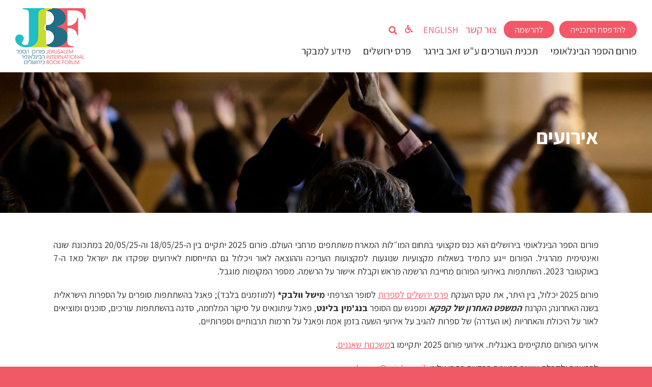

--- FILE ---
content_type: text/html; charset=UTF-8
request_url: https://www.jbookforum.com/he/%D7%90%D7%99%D7%A8%D7%95%D7%A2%D7%99%D7%9D/
body_size: 7185
content:
<!DOCTYPE html>
<html lang="he">
<head>

<!-- Global site tag (gtag.js) - Google Analytics -->
<script async src="https://www.googletagmanager.com/gtag/js?id=UA-124042843-1"></script>
<script>
  window.dataLayer = window.dataLayer || [];
  function gtag(){dataLayer.push(arguments);}
  gtag('js', new Date());
  gtag('config', 'UA-124042843-1');
</script>

<meta charset="UTF-8"/>
<meta name="viewport" content="width=device-width, initial-scale=1, maximum-scale=1, user-scalable=1"/>
<meta http-equiv="X-UA-Compatible" content="IE=edge"/> 

<title>אירועים - פורום הספר הבינלאומי בירושלים</title>
<meta name='robots' content='index, follow, max-image-preview:large, max-snippet:-1, max-video-preview:-1' />
<link rel="alternate" href="https://www.jbookforum.com/events/" hreflang="en" />
<link rel="alternate" href="https://www.jbookforum.com/he/%d7%90%d7%99%d7%a8%d7%95%d7%a2%d7%99%d7%9d/" hreflang="he" />

	<!-- This site is optimized with the Yoast SEO plugin v26.8 - https://yoast.com/product/yoast-seo-wordpress/ -->
	<link rel="canonical" href="https://www.jbookforum.com/he/אירועים/" />
	<meta property="og:locale" content="he_IL" />
	<meta property="og:locale:alternate" content="en_US" />
	<meta property="og:type" content="article" />
	<meta property="og:title" content="אירועים - פורום הספר הבינלאומי בירושלים" />
	<meta property="og:description" content="פורום הספר הבינלאומי בירושלים הוא כנס מקצועי בתחום המו״לות המארח משתתפים מרחבי העולם. פורום 2025 יתקיים בין ה-18/05/25 וה-20/05/25 במתכונת שונה ואינטימית מהרגיל. הפורום ייגע כתמיד בשאלות מקצועיות שנוגעות למקצועות..." />
	<meta property="og:url" content="https://www.jbookforum.com/he/אירועים/" />
	<meta property="og:site_name" content="פורום הספר הבינלאומי בירושלים" />
	<meta property="article:modified_time" content="2025-04-08T06:27:00+00:00" />
	<meta name="twitter:card" content="summary_large_image" />
	<meta name="twitter:label1" content="זמן קריאה מוערך" />
	<meta name="twitter:data1" content="דקה1" />
	<script type="application/ld+json" class="yoast-schema-graph">{"@context":"https://schema.org","@graph":[{"@type":"WebPage","@id":"https://www.jbookforum.com/he/%d7%90%d7%99%d7%a8%d7%95%d7%a2%d7%99%d7%9d/","url":"https://www.jbookforum.com/he/%d7%90%d7%99%d7%a8%d7%95%d7%a2%d7%99%d7%9d/","name":"אירועים - פורום הספר הבינלאומי בירושלים","isPartOf":{"@id":"https://www.jbookforum.com/he/%d7%a8%d7%90%d7%a9%d7%99/#website"},"datePublished":"2018-06-06T08:17:15+00:00","dateModified":"2025-04-08T06:27:00+00:00","breadcrumb":{"@id":"https://www.jbookforum.com/he/%d7%90%d7%99%d7%a8%d7%95%d7%a2%d7%99%d7%9d/#breadcrumb"},"inLanguage":"he-IL","potentialAction":[{"@type":"ReadAction","target":["https://www.jbookforum.com/he/%d7%90%d7%99%d7%a8%d7%95%d7%a2%d7%99%d7%9d/"]}]},{"@type":"BreadcrumbList","@id":"https://www.jbookforum.com/he/%d7%90%d7%99%d7%a8%d7%95%d7%a2%d7%99%d7%9d/#breadcrumb","itemListElement":[{"@type":"ListItem","position":1,"name":"Home","item":"https://www.jbookforum.com/he/%d7%a8%d7%90%d7%a9%d7%99/"},{"@type":"ListItem","position":2,"name":"אירועים"}]},{"@type":"WebSite","@id":"https://www.jbookforum.com/he/%d7%a8%d7%90%d7%a9%d7%99/#website","url":"https://www.jbookforum.com/he/%d7%a8%d7%90%d7%a9%d7%99/","name":"פורום הספר הבינלאומי בירושלים","description":"","publisher":{"@id":"https://www.jbookforum.com/he/%d7%a8%d7%90%d7%a9%d7%99/#organization"},"potentialAction":[{"@type":"SearchAction","target":{"@type":"EntryPoint","urlTemplate":"https://www.jbookforum.com/he/%d7%a8%d7%90%d7%a9%d7%99/?s={search_term_string}"},"query-input":{"@type":"PropertyValueSpecification","valueRequired":true,"valueName":"search_term_string"}}],"inLanguage":"he-IL"},{"@type":"Organization","@id":"https://www.jbookforum.com/he/%d7%a8%d7%90%d7%a9%d7%99/#organization","name":"פורום הספר הבינלאומי בירושלים","url":"https://www.jbookforum.com/he/%d7%a8%d7%90%d7%a9%d7%99/","logo":{"@type":"ImageObject","inLanguage":"he-IL","@id":"https://www.jbookforum.com/he/%d7%a8%d7%90%d7%a9%d7%99/#/schema/logo/image/","url":"https://www.jbookforum.com/wp-content/uploads/2024/12/jibf.png","contentUrl":"https://www.jbookforum.com/wp-content/uploads/2024/12/jibf.png","width":138,"height":110,"caption":"פורום הספר הבינלאומי בירושלים"},"image":{"@id":"https://www.jbookforum.com/he/%d7%a8%d7%90%d7%a9%d7%99/#/schema/logo/image/"}}]}</script>
	<!-- / Yoast SEO plugin. -->


<link rel="alternate" title="oEmbed (JSON)" type="application/json+oembed" href="https://www.jbookforum.com/wp-json/oembed/1.0/embed?url=https%3A%2F%2Fwww.jbookforum.com%2Fhe%2F%25d7%2590%25d7%2599%25d7%25a8%25d7%2595%25d7%25a2%25d7%2599%25d7%259d%2F&#038;lang=he" />
<link rel="alternate" title="oEmbed (XML)" type="text/xml+oembed" href="https://www.jbookforum.com/wp-json/oembed/1.0/embed?url=https%3A%2F%2Fwww.jbookforum.com%2Fhe%2F%25d7%2590%25d7%2599%25d7%25a8%25d7%2595%25d7%25a2%25d7%2599%25d7%259d%2F&#038;format=xml&#038;lang=he" />
<link rel="https://api.w.org/" href="https://www.jbookforum.com/wp-json/" /><link rel="alternate" title="JSON" type="application/json" href="https://www.jbookforum.com/wp-json/wp/v2/pages/304" /><style type="text/css">.recentcomments a{display:inline !important;padding:0 !important;margin:0 !important;}</style><link href="https://fonts.googleapis.com/css?family=Assistant:200,300,400,600,700,800&amp;subset=hebrew" rel="stylesheet">
<link rel="stylesheet" href="https://use.fontawesome.com/releases/v5.2.0/css/all.css">
<link rel="icon" type="image/x-icon" href="https://www.jbookforum.com/favicon.ico" />
<link rel="stylesheet" type="text/css" href="https://www.jbookforum.com/wp-content/themes/jbf/css/styles12-he.css" />

<script src="https://www.jbookforum.com/wp-content/themes/jbf/js/jquery.js"></script>
<script src="https://www.jbookforum.com/wp-content/themes/jbf/js/parallax.min.js"></script>
<script src="https://www.jbookforum.com/wp-content/themes/jbf/js/common.js" type="text/javascript"></script>
<script type="text/javascript">siteRoot="https://www.jbookforum.com/wp-content/themes/jbf";</script>

<link rel="stylesheet" type="text/css" href="https://www.jbookforum.com/wp-content/themes/jbf/css/slick.css" />
<link rel="stylesheet" type="text/css" href="https://www.jbookforum.com/wp-content/themes/jbf/css/slick-theme.css" />
<script type="text/javascript" src="https://www.jbookforum.com/wp-content/themes/jbf/js/slick.js"></script>

<style id='global-styles-inline-css' type='text/css'>
:root{--wp--preset--aspect-ratio--square: 1;--wp--preset--aspect-ratio--4-3: 4/3;--wp--preset--aspect-ratio--3-4: 3/4;--wp--preset--aspect-ratio--3-2: 3/2;--wp--preset--aspect-ratio--2-3: 2/3;--wp--preset--aspect-ratio--16-9: 16/9;--wp--preset--aspect-ratio--9-16: 9/16;--wp--preset--color--black: #000000;--wp--preset--color--cyan-bluish-gray: #abb8c3;--wp--preset--color--white: #ffffff;--wp--preset--color--pale-pink: #f78da7;--wp--preset--color--vivid-red: #cf2e2e;--wp--preset--color--luminous-vivid-orange: #ff6900;--wp--preset--color--luminous-vivid-amber: #fcb900;--wp--preset--color--light-green-cyan: #7bdcb5;--wp--preset--color--vivid-green-cyan: #00d084;--wp--preset--color--pale-cyan-blue: #8ed1fc;--wp--preset--color--vivid-cyan-blue: #0693e3;--wp--preset--color--vivid-purple: #9b51e0;--wp--preset--gradient--vivid-cyan-blue-to-vivid-purple: linear-gradient(135deg,rgb(6,147,227) 0%,rgb(155,81,224) 100%);--wp--preset--gradient--light-green-cyan-to-vivid-green-cyan: linear-gradient(135deg,rgb(122,220,180) 0%,rgb(0,208,130) 100%);--wp--preset--gradient--luminous-vivid-amber-to-luminous-vivid-orange: linear-gradient(135deg,rgb(252,185,0) 0%,rgb(255,105,0) 100%);--wp--preset--gradient--luminous-vivid-orange-to-vivid-red: linear-gradient(135deg,rgb(255,105,0) 0%,rgb(207,46,46) 100%);--wp--preset--gradient--very-light-gray-to-cyan-bluish-gray: linear-gradient(135deg,rgb(238,238,238) 0%,rgb(169,184,195) 100%);--wp--preset--gradient--cool-to-warm-spectrum: linear-gradient(135deg,rgb(74,234,220) 0%,rgb(151,120,209) 20%,rgb(207,42,186) 40%,rgb(238,44,130) 60%,rgb(251,105,98) 80%,rgb(254,248,76) 100%);--wp--preset--gradient--blush-light-purple: linear-gradient(135deg,rgb(255,206,236) 0%,rgb(152,150,240) 100%);--wp--preset--gradient--blush-bordeaux: linear-gradient(135deg,rgb(254,205,165) 0%,rgb(254,45,45) 50%,rgb(107,0,62) 100%);--wp--preset--gradient--luminous-dusk: linear-gradient(135deg,rgb(255,203,112) 0%,rgb(199,81,192) 50%,rgb(65,88,208) 100%);--wp--preset--gradient--pale-ocean: linear-gradient(135deg,rgb(255,245,203) 0%,rgb(182,227,212) 50%,rgb(51,167,181) 100%);--wp--preset--gradient--electric-grass: linear-gradient(135deg,rgb(202,248,128) 0%,rgb(113,206,126) 100%);--wp--preset--gradient--midnight: linear-gradient(135deg,rgb(2,3,129) 0%,rgb(40,116,252) 100%);--wp--preset--font-size--small: 13px;--wp--preset--font-size--medium: 20px;--wp--preset--font-size--large: 36px;--wp--preset--font-size--x-large: 42px;--wp--preset--spacing--20: 0.44rem;--wp--preset--spacing--30: 0.67rem;--wp--preset--spacing--40: 1rem;--wp--preset--spacing--50: 1.5rem;--wp--preset--spacing--60: 2.25rem;--wp--preset--spacing--70: 3.38rem;--wp--preset--spacing--80: 5.06rem;--wp--preset--shadow--natural: 6px 6px 9px rgba(0, 0, 0, 0.2);--wp--preset--shadow--deep: 12px 12px 50px rgba(0, 0, 0, 0.4);--wp--preset--shadow--sharp: 6px 6px 0px rgba(0, 0, 0, 0.2);--wp--preset--shadow--outlined: 6px 6px 0px -3px rgb(255, 255, 255), 6px 6px rgb(0, 0, 0);--wp--preset--shadow--crisp: 6px 6px 0px rgb(0, 0, 0);}:where(.is-layout-flex){gap: 0.5em;}:where(.is-layout-grid){gap: 0.5em;}body .is-layout-flex{display: flex;}.is-layout-flex{flex-wrap: wrap;align-items: center;}.is-layout-flex > :is(*, div){margin: 0;}body .is-layout-grid{display: grid;}.is-layout-grid > :is(*, div){margin: 0;}:where(.wp-block-columns.is-layout-flex){gap: 2em;}:where(.wp-block-columns.is-layout-grid){gap: 2em;}:where(.wp-block-post-template.is-layout-flex){gap: 1.25em;}:where(.wp-block-post-template.is-layout-grid){gap: 1.25em;}.has-black-color{color: var(--wp--preset--color--black) !important;}.has-cyan-bluish-gray-color{color: var(--wp--preset--color--cyan-bluish-gray) !important;}.has-white-color{color: var(--wp--preset--color--white) !important;}.has-pale-pink-color{color: var(--wp--preset--color--pale-pink) !important;}.has-vivid-red-color{color: var(--wp--preset--color--vivid-red) !important;}.has-luminous-vivid-orange-color{color: var(--wp--preset--color--luminous-vivid-orange) !important;}.has-luminous-vivid-amber-color{color: var(--wp--preset--color--luminous-vivid-amber) !important;}.has-light-green-cyan-color{color: var(--wp--preset--color--light-green-cyan) !important;}.has-vivid-green-cyan-color{color: var(--wp--preset--color--vivid-green-cyan) !important;}.has-pale-cyan-blue-color{color: var(--wp--preset--color--pale-cyan-blue) !important;}.has-vivid-cyan-blue-color{color: var(--wp--preset--color--vivid-cyan-blue) !important;}.has-vivid-purple-color{color: var(--wp--preset--color--vivid-purple) !important;}.has-black-background-color{background-color: var(--wp--preset--color--black) !important;}.has-cyan-bluish-gray-background-color{background-color: var(--wp--preset--color--cyan-bluish-gray) !important;}.has-white-background-color{background-color: var(--wp--preset--color--white) !important;}.has-pale-pink-background-color{background-color: var(--wp--preset--color--pale-pink) !important;}.has-vivid-red-background-color{background-color: var(--wp--preset--color--vivid-red) !important;}.has-luminous-vivid-orange-background-color{background-color: var(--wp--preset--color--luminous-vivid-orange) !important;}.has-luminous-vivid-amber-background-color{background-color: var(--wp--preset--color--luminous-vivid-amber) !important;}.has-light-green-cyan-background-color{background-color: var(--wp--preset--color--light-green-cyan) !important;}.has-vivid-green-cyan-background-color{background-color: var(--wp--preset--color--vivid-green-cyan) !important;}.has-pale-cyan-blue-background-color{background-color: var(--wp--preset--color--pale-cyan-blue) !important;}.has-vivid-cyan-blue-background-color{background-color: var(--wp--preset--color--vivid-cyan-blue) !important;}.has-vivid-purple-background-color{background-color: var(--wp--preset--color--vivid-purple) !important;}.has-black-border-color{border-color: var(--wp--preset--color--black) !important;}.has-cyan-bluish-gray-border-color{border-color: var(--wp--preset--color--cyan-bluish-gray) !important;}.has-white-border-color{border-color: var(--wp--preset--color--white) !important;}.has-pale-pink-border-color{border-color: var(--wp--preset--color--pale-pink) !important;}.has-vivid-red-border-color{border-color: var(--wp--preset--color--vivid-red) !important;}.has-luminous-vivid-orange-border-color{border-color: var(--wp--preset--color--luminous-vivid-orange) !important;}.has-luminous-vivid-amber-border-color{border-color: var(--wp--preset--color--luminous-vivid-amber) !important;}.has-light-green-cyan-border-color{border-color: var(--wp--preset--color--light-green-cyan) !important;}.has-vivid-green-cyan-border-color{border-color: var(--wp--preset--color--vivid-green-cyan) !important;}.has-pale-cyan-blue-border-color{border-color: var(--wp--preset--color--pale-cyan-blue) !important;}.has-vivid-cyan-blue-border-color{border-color: var(--wp--preset--color--vivid-cyan-blue) !important;}.has-vivid-purple-border-color{border-color: var(--wp--preset--color--vivid-purple) !important;}.has-vivid-cyan-blue-to-vivid-purple-gradient-background{background: var(--wp--preset--gradient--vivid-cyan-blue-to-vivid-purple) !important;}.has-light-green-cyan-to-vivid-green-cyan-gradient-background{background: var(--wp--preset--gradient--light-green-cyan-to-vivid-green-cyan) !important;}.has-luminous-vivid-amber-to-luminous-vivid-orange-gradient-background{background: var(--wp--preset--gradient--luminous-vivid-amber-to-luminous-vivid-orange) !important;}.has-luminous-vivid-orange-to-vivid-red-gradient-background{background: var(--wp--preset--gradient--luminous-vivid-orange-to-vivid-red) !important;}.has-very-light-gray-to-cyan-bluish-gray-gradient-background{background: var(--wp--preset--gradient--very-light-gray-to-cyan-bluish-gray) !important;}.has-cool-to-warm-spectrum-gradient-background{background: var(--wp--preset--gradient--cool-to-warm-spectrum) !important;}.has-blush-light-purple-gradient-background{background: var(--wp--preset--gradient--blush-light-purple) !important;}.has-blush-bordeaux-gradient-background{background: var(--wp--preset--gradient--blush-bordeaux) !important;}.has-luminous-dusk-gradient-background{background: var(--wp--preset--gradient--luminous-dusk) !important;}.has-pale-ocean-gradient-background{background: var(--wp--preset--gradient--pale-ocean) !important;}.has-electric-grass-gradient-background{background: var(--wp--preset--gradient--electric-grass) !important;}.has-midnight-gradient-background{background: var(--wp--preset--gradient--midnight) !important;}.has-small-font-size{font-size: var(--wp--preset--font-size--small) !important;}.has-medium-font-size{font-size: var(--wp--preset--font-size--medium) !important;}.has-large-font-size{font-size: var(--wp--preset--font-size--large) !important;}.has-x-large-font-size{font-size: var(--wp--preset--font-size--x-large) !important;}
/*# sourceURL=global-styles-inline-css */
</style>
<style id='wp-img-auto-sizes-contain-inline-css' type='text/css'>
img:is([sizes=auto i],[sizes^="auto," i]){contain-intrinsic-size:3000px 1500px}
/*# sourceURL=wp-img-auto-sizes-contain-inline-css */
</style>
</head>

<body class="rtl wp-singular page-template page-template-events page-template-events-php page page-id-304 wp-theme-jbf chrome osx wp-accessibility-helper accessibility-contrast_mode_on wah_fstype_script accessibility-underline-setup accessibility-location-right single-author">
<a id="skiplink" role="navigation" href="#main-section" onclick="javascript:scrollToMain()">דלג לאזור תוכן מרכזי</a>



<div id="overlayDiv" style="display:none;"></div>
<div id="popupDiv" style="display:none;" role="alert"><div id="popupClose" aria-label="Close" onclick="closePopup('#popupDiv', '#popupDivContent')"><i class="fas fa-times fa-sm"></i></div><div id="popupDivContent"></div></div>

<div class="headerDiv" role="header">
	<div class="logoDiv"><a aria-label="פורום הספר הבינלאומי בירושלים - link to homepage" href="https://www.jbookforum.com/he/"><img src="https://www.jbookforum.com/wp-content/themes/jbf/images/jibf.png" height="110" alt="פורום הספר הבינלאומי בירושלים"/></a></div>
	<div class="logoDivScroll"><a aria-label="פורום הספר הבינלאומי בירושלים - link to homepage"  href="https://www.jbookforum.com/he/"><img src="https://www.jbookforum.com/wp-content/themes/jbf/images/jibf-small.png" height="60" alt="פורום הספר הבינלאומי בירושלים"/></a></div>
	<div class="headerRight">
		 <div class="topMenu">
			<ul> 
			 <li class="icon searchMobile"><a href="https://www.jbookforum.com/he/?s=" aria-label="חפש"><span class="sr-only">חפש</span><i class="fas fa-search"></i></a></li>
			 <li class="icon search">
				<form class="searchbox" method="get" action="https://www.jbookforum.com/he/">
			        <input type="search" placeholder="חפש" name="s" class="searchbox-input" onkeyup="buttonUp();" required value="">
			        <button type="submit" class="searchbox-submit" role="button"><i class="fas fa-search fa-sm"></i></button>
			        <span class="searchbox-icon" aria-label="חפש"><span class="sr-only">חפש</span><i class="fas fa-search fa-sm"></i></span>
				</form>
			 </li>
			 <li class="icon"><a href="#" onclick="doAccessablityMenu();" aria-label="תפריט נגישות" title="תפריט נגישות"><i class="fas fa-wheelchair fa-sm"></i></a></li>
			 <li class="menu icon headerMobile"><a onclick="doMobileMenu()" aria-label="תפריט האתר"><span class="sr-only">תפריט האתר</span><i class="fas fa-bars fa-sm"></i></a></li>
			 <li class="hebrew"><a href="https://www.jbookforum.com" aria-label="ENGLISH">ENGLISH</a></li>
			 <li class="contact"><a href="https://www.jbookforum.com/he/צור-קשר/" aria-label="צור קשר">צור קשר</a></li>
			 <li class="buttonLI"><button onclick="window.location ='https://www.jbookforum.com/registration'" aria-label="להרשמה" >להרשמה</button></li>
			        <li class="buttonLI"><button onclick="window.open('https://www.jbookforum.com/events/')" aria-label="להדפסת התכנייה" >להדפסת התכנייה</button></li>
			</ul>
		 </div>
		 <div class="clearfix"></div>	
		 <div class="menusDiv" role="navigation">
			<ul><li class="menu-item-has-children"><a href="https://www.jbookforum.com/he/%d7%90%d7%95%d7%93%d7%95%d7%aa-%d7%94%d7%a4%d7%95%d7%a8%d7%95%d7%9d/">פורום הספר הבינלאומי</a>
<ul class="sub-menu">
	<li><a href="https://www.jbookforum.com/he/%d7%90%d7%95%d7%93%d7%95%d7%aa-%d7%94%d7%a4%d7%95%d7%a8%d7%95%d7%9d/">אודות הפורום</a></li>
	<li><a href="https://www.jbookforum.com/he/%d7%94%d7%a8%d7%a9%d7%9e%d7%94/">הרשמה</a></li>
	<li><a href="https://www.jbookforum.com/he/%d7%aa%d7%95%d7%9e%d7%9b%d7%99%d7%9d/">תומכים</a></li>
</ul>
</li>
<li class="menu-item-has-children"><a href="https://www.jbookforum.com/he/%d7%90%d7%95%d7%93%d7%95%d7%aa-%d7%aa%d7%9b%d7%a0%d7%99%d7%aa-%d7%94%d7%a2%d7%95%d7%a8%d7%9b%d7%99%d7%9d/">תכנית העורכים ע&quot;ש זאב בירגר</a>
<ul class="sub-menu">
	<li><a href="https://www.jbookforum.com/he/%d7%90%d7%95%d7%93%d7%95%d7%aa-%d7%aa%d7%9b%d7%a0%d7%99%d7%aa-%d7%94%d7%a2%d7%95%d7%a8%d7%9b%d7%99%d7%9d/">אודות תכנית העורכים</a></li>
	<li><a href="https://www.jbookforum.com/he/%d7%94%d7%92%d7%a9%d7%aa-%d7%9e%d7%95%d7%a2%d7%9e%d7%93%d7%95%d7%aa-%d7%9c%d7%aa%d7%9b%d7%a0%d7%99%d7%aa/">הגשת מועמדות לתכנית</a></li>
</ul>
</li>
<li class="menu-item-has-children"><a href="https://www.jbookforum.com/he/%d7%96%d7%95%d7%9b%d7%94-%d7%a4%d7%a8%d7%a1-%d7%99%d7%a8%d7%95%d7%a9%d7%9c%d7%99%d7%9d/">פרס ירושלים</a>
<ul class="sub-menu">
	<li><a href="https://www.jbookforum.com/he/%d7%96%d7%95%d7%9b%d7%94-%d7%a4%d7%a8%d7%a1-%d7%99%d7%a8%d7%95%d7%a9%d7%9c%d7%99%d7%9d/">הזוכה לשנת 2025</a></li>
	<li><a href="https://www.jbookforum.com/he/%d7%a4%d7%a8%d7%a1-%d7%99%d7%a8%d7%95%d7%a9%d7%9c%d7%99%d7%9d-%d7%96%d7%95%d7%9b%d7%99%d7%9d-%d7%a7%d7%95%d7%93%d7%9e%d7%99%d7%9d/">זוכים קודמים</a></li>
</ul>
</li>
<li class="menu-item-has-children"><a href="https://www.jbookforum.com/he/%d7%9e%d7%99%d7%a7%d7%95%d7%9e%d7%99%d7%9d-%d7%aa%d7%97%d7%91%d7%95%d7%a8%d7%94-%d7%95%d7%97%d7%a0%d7%99%d7%99%d7%94/">מידע למבקר</a>
<ul class="sub-menu">
	<li><a href="https://www.jbookforum.com/he/%d7%9e%d7%99%d7%a7%d7%95%d7%9e%d7%99%d7%9d-%d7%aa%d7%97%d7%91%d7%95%d7%a8%d7%94-%d7%95%d7%97%d7%a0%d7%99%d7%99%d7%94/">מיקומים, תחבורה וחנייה</a></li>
	<li><a href="https://www.jbookforum.com/he/%d7%a9%d7%94%d7%99%d7%99%d7%94-%d7%a1%d7%99%d7%95%d7%a8%d7%99%d7%9d-%d7%95%d7%94%d7%a2%d7%91%d7%a8%d7%95%d7%aa-2/">מידע כללי נוסף</a></li>
</ul>
</li>
</ul>		</div>
		<div class="mobileMenu"  role="navigation">
				<div class="closeMenu" onclick="closeMobileMenu()" aria-label="סגור תפריט" title="סגור תפריט"><i class="fas fa-times"></i></div>
			<ul><li><a href="https://www.jbookforum.com">ENGLISH</a></li><li class="menu-item-has-children"><a href="https://www.jbookforum.com/he/%d7%90%d7%95%d7%93%d7%95%d7%aa-%d7%94%d7%a4%d7%95%d7%a8%d7%95%d7%9d/">פורום הספר הבינלאומי</a>
<ul class="sub-menu">
	<li><a href="https://www.jbookforum.com/he/%d7%90%d7%95%d7%93%d7%95%d7%aa-%d7%94%d7%a4%d7%95%d7%a8%d7%95%d7%9d/">אודות הפורום</a></li>
	<li><a href="https://www.jbookforum.com/he/%d7%94%d7%a8%d7%a9%d7%9e%d7%94/">הרשמה</a></li>
	<li><a href="https://www.jbookforum.com/he/%d7%aa%d7%95%d7%9e%d7%9b%d7%99%d7%9d/">תומכים</a></li>
</ul>
</li>
<li class="menu-item-has-children"><a href="https://www.jbookforum.com/he/%d7%90%d7%95%d7%93%d7%95%d7%aa-%d7%aa%d7%9b%d7%a0%d7%99%d7%aa-%d7%94%d7%a2%d7%95%d7%a8%d7%9b%d7%99%d7%9d/">תכנית העורכים ע&quot;ש זאב בירגר</a>
<ul class="sub-menu">
	<li><a href="https://www.jbookforum.com/he/%d7%90%d7%95%d7%93%d7%95%d7%aa-%d7%aa%d7%9b%d7%a0%d7%99%d7%aa-%d7%94%d7%a2%d7%95%d7%a8%d7%9b%d7%99%d7%9d/">אודות תכנית העורכים</a></li>
	<li><a href="https://www.jbookforum.com/he/%d7%94%d7%92%d7%a9%d7%aa-%d7%9e%d7%95%d7%a2%d7%9e%d7%93%d7%95%d7%aa-%d7%9c%d7%aa%d7%9b%d7%a0%d7%99%d7%aa/">הגשת מועמדות לתכנית</a></li>
</ul>
</li>
<li class="menu-item-has-children"><a href="https://www.jbookforum.com/he/%d7%96%d7%95%d7%9b%d7%94-%d7%a4%d7%a8%d7%a1-%d7%99%d7%a8%d7%95%d7%a9%d7%9c%d7%99%d7%9d/">פרס ירושלים</a>
<ul class="sub-menu">
	<li><a href="https://www.jbookforum.com/he/%d7%96%d7%95%d7%9b%d7%94-%d7%a4%d7%a8%d7%a1-%d7%99%d7%a8%d7%95%d7%a9%d7%9c%d7%99%d7%9d/">הזוכה לשנת 2025</a></li>
	<li><a href="https://www.jbookforum.com/he/%d7%a4%d7%a8%d7%a1-%d7%99%d7%a8%d7%95%d7%a9%d7%9c%d7%99%d7%9d-%d7%96%d7%95%d7%9b%d7%99%d7%9d-%d7%a7%d7%95%d7%93%d7%9e%d7%99%d7%9d/">זוכים קודמים</a></li>
</ul>
</li>
<li class="menu-item-has-children"><a href="https://www.jbookforum.com/he/%d7%9e%d7%99%d7%a7%d7%95%d7%9e%d7%99%d7%9d-%d7%aa%d7%97%d7%91%d7%95%d7%a8%d7%94-%d7%95%d7%97%d7%a0%d7%99%d7%99%d7%94/">מידע למבקר</a>
<ul class="sub-menu">
	<li><a href="https://www.jbookforum.com/he/%d7%9e%d7%99%d7%a7%d7%95%d7%9e%d7%99%d7%9d-%d7%aa%d7%97%d7%91%d7%95%d7%a8%d7%94-%d7%95%d7%97%d7%a0%d7%99%d7%99%d7%94/">מיקומים, תחבורה וחנייה</a></li>
	<li><a href="https://www.jbookforum.com/he/%d7%a9%d7%94%d7%99%d7%99%d7%94-%d7%a1%d7%99%d7%95%d7%a8%d7%99%d7%9d-%d7%95%d7%94%d7%a2%d7%91%d7%a8%d7%95%d7%aa-2/">מידע כללי נוסף</a></li>
</ul>
</li>
<li><button onclick="window.location ='https://www.jbookforum.com/registration'">להרשמה</button></li><li><button onclick="window.open('https://www.jbookforum.com/events/')">להדפסת התכנייה</button></li></ul>		</div>
	</div>
</div>
<div role="main" id="main-section" name="main-section"> 



<div class="inner innerGeneral" data-type="parallax" data-speed="-2">
	<div class="mainDiv">
		<div class="bread"></div>
		<h1>אירועים</h1>
	</div>	
</div>

<div class="mainDiv pageContent">	
	<p>פורום הספר הבינלאומי בירושלים הוא כנס מקצועי בתחום המו״לות המארח משתתפים מרחבי העולם. פורום 2025 יתקיים בין ה-18/05/25 וה-20/05/25 במתכונת שונה ואינטימית מהרגיל. הפורום ייגע כתמיד בשאלות מקצועיות שנוגעות למקצועות העריכה וההוצאה לאור ויכלול גם התייחסות לאירועים שפקדו את ישראל מאז ה-7 באוקטובר 2023. השתתפות באירועי הפורום מחייבת הרשמה מראש וקבלת אישור על הרשמה. מספר המקומות מוגבל.</p>
<p>פורום 2025 יכלול, בין היתר, את טקס הענקת <a href="https://www.jbookforum.com/he/%d7%96%d7%95%d7%9b%d7%94-%d7%a4%d7%a8%d7%a1-%d7%99%d7%a8%d7%95%d7%a9%d7%9c%d7%99%d7%9d/">פרס ירושלים לספרות</a> לסופר הצרפתי <strong>מישל וולבק*</strong> (למוזמנים בלבד); פאנל בהשתתפות סופרים על הספרות הישראלית בשנה האחרונה; הקרנת <strong><em>המשפט האחרון של קפקא</em></strong> ומפגש עם הסופר <strong>בנג'מין בלינט</strong>, פאנל עיתונאים על סיקור המלחמה, סדנה בהשתתפות עורכים, סוכנים ומוציאים לאור על היכולת והאחריות (או העדרה) של ספרות להגיב על אירועי השעה בזמן אמת ופאנל על חרמות תרבותיים וספרותיים.</p>
<p>אירועי הפורום מתקיימים באנגלית. אירועי פורום 2025 יתקיימו ב<a href="https://www.jbookforum.com/he/%d7%9e%d7%99%d7%a7%d7%95%d7%9e%d7%99%d7%9d-%d7%aa%d7%97%d7%91%d7%95%d7%a8%d7%94-%d7%95%d7%97%d7%a0%d7%99%d7%99%d7%94/">משכנות שאננים</a>.</p>
<p>להרשמה ולקבלת אישור הרשמה בבקשה כתבו אלינו: <a href="sharon@ariel.org.il">sharon@ariel.org.il</a></p>
<p>אנא ציינו שם, תפקיד מקצועי (סופר/ת, עורכ/ת, מוציא/ה לאור או סוכנ/ת), שיוך מקצועי (שם הסוכנות/ההוצאה, פרילנס) והאירוע/ים שבהם אתם מעוניינים לקחת חלק.</p>
<p>*מישל וולבק ישתתף באירוע לקהל הרחב (ברכישת כרטיס) ב<a href="https://fest.mishkenot.org.il/en/home/a/main/">פסטיבל הסופרים הבינלאומי של משכנות שאננים</a>.</p>
<div class="eventsResultsFound">
		<p>&nbsp;</p>
</div>

	
				
</div>

<div class="clearfix"></div>

</div>

<div class="clearfix"></div>
<div class="footer">


	<div class="footerLeft">
		<ul>
			<li>&copy; 2026 <a href="https://www.jbookforum.com/he/%d7%a8%d7%90%d7%a9%d7%99/"><b>פורום הספר הבינלאומי בירושלים</b></a>.</li>
			<li>כל הזכויות שמורות.</li>
		</ul>
	</div>
	
	<div class="footerRight">
		<ul>
			<li><a href="https://www.jbookforum.com/he/תנאי-שימוש-ומדיניות-פרטיות">תנאי שימוש ומדיניות פרטיות</a></li>
			<li><a href="https://www.jbookforum.com/he/מפת-האתר">מפת האתר</a></li>
			<li><a href="https://www.jbookforum.com/he/הצהרת-נגישות">הצהרת נגישות</a></li>
			<li style="direction:ltr"><a href="https://www.volle.co.il" target="_blank">Website by <b>Volle'</b></a></li>
		</ul>
	</div>
</div>

<script type="text/javascript" src="https://www.jbookforum.com/wp-content/themes/jbf/js/jquery.validate.min.js"></script>
<script type="text/javascript" src="https://www.jbookforum.com/wp-content/themes/jbf/js/additional-methods.min.js"></script>
<link rel="stylesheet" type="text/css" href="https://www.jbookforum.com/wp-content/plugins/wp-accessibility-helper/assets/css/wp-accessibility-helper.css" />
<script type="text/javascript" src="https://www.jbookforum.com/wp-content/plugins/wp-accessibility-helper/assets/js/wp-accessibility-helper.js"></script>

<script type="speculationrules">
{"prefetch":[{"source":"document","where":{"and":[{"href_matches":"/*"},{"not":{"href_matches":["/wp-*.php","/wp-admin/*","/wp-content/uploads/*","/wp-content/*","/wp-content/plugins/*","/wp-content/themes/jbf/*","/*\\?(.+)"]}},{"not":{"selector_matches":"a[rel~=\"nofollow\"]"}},{"not":{"selector_matches":".no-prefetch, .no-prefetch a"}}]},"eagerness":"conservative"}]}
</script>


<div id="wp_access_helper_container" class="accessability_container dark_theme">
	<!-- WP Accessibility Helper (WAH) - https://wordpress.org/plugins/wp-accessibility-helper/ -->
	<!-- Official plugin website - https://accessibility-helper.co.il -->
		<button type="button" class="wahout aicon_link"
		accesskey="z"
		aria-label="סרגל צד של עוזר נגישות"
		title="סרגל צד של עוזר נגישות">
		<img src="https://www.jbookforum.com/wp-content/plugins/wp-accessibility-helper/assets/images/accessibility-48.jpg"
			alt="נגישות" class="aicon_image" />
	</button>


	<div id="access_container" aria-hidden="true">
		<button tabindex="-1" type="button" class="close_container wahout"
			accesskey="x"
			aria-label="סגור"
			title="סגור">
			סגור		</button>

		<div class="access_container_inner">
			<div class="a_module wah_font_resize">

            <div class="a_module_title">שינוי גודל גופנים</div>

            <div class="a_module_exe font_resizer">

                <button type="button" class="wah-action-button smaller wahout" title="פונט קטן יותר" aria-label="פונט קטן יותר">A-</button>

                <button type="button" class="wah-action-button larger wahout" title="פונט גדול יותר" aria-label="פונט גדול יותר">A+</button><button type="button" class="wah-action-button wah-font-reset wahout" title="איפוס גודל פונט" aria-label="איפוס גודל פונט">איפוס גודל פונט</button>

            </div>

        </div><div class="a_module wah_keyboard_navigation">

            <div class="a_module_exe">

                <button type="button" class="wah-action-button wahout wah-call-keyboard-navigation" aria-label="ניווט מקלדת" title="ניווט מקלדת">ניווט מקלדת</button>

            </div>

        </div><div class="a_module wah_contrast_trigger">

                <div class="a_module_title">ניגודיות</div>

                <div class="a_module_exe">

                    <button type="button" id="contrast_trigger" class="contrast_trigger wah-action-button wahout wah-call-contrast-trigger" title="Contrast">בחר צבע</button>

                    <div class="color_selector" aria-hidden="true">

                        <button type="button" class="convar black wahout" data-bgcolor="#000" data-color="#FFF" title="שחור">שחור</button>

                        <button type="button" class="convar white wahout" data-bgcolor="#FFF" data-color="#000" title="לבן">לבן</button>

                        <button type="button" class="convar green wahout" data-bgcolor="#00FF21" data-color="#000" title="ירוק">ירוק</button>

                        <button type="button" class="convar blue wahout" data-bgcolor="#0FF" data-color="#000" title="כחול">כחול</button>

                        <button type="button" class="convar red wahout" data-bgcolor="#F00" data-color="#000" title="אדום">אדום</button>

                        <button type="button" class="convar orange wahout" data-bgcolor="#FF6A00" data-color="#000" title="כתום">כתום</button>

                        <button type="button" class="convar yellow wahout" data-bgcolor="#FFD800" data-color="#000" title="צהוב">צהוב</button>

                        <button type="button" class="convar navi wahout" data-bgcolor="#B200FF" data-color="#000" title="נאבי">נאבי</button>

                    </div>

                </div>

            </div><div class="a_module wah_underline_links">

            <div class="a_module_exe">

                <button type="button" class="wah-action-button wahout wah-call-underline-links" aria-label="קו תחתון לקישורים" title="קו תחתון לקישורים">קו תחתון לקישורים</button>

            </div>

        </div><div class="a_module wah_clear_cookies">

            <div class="a_module_exe">

                <button type="button" class="wah-action-button wahout wah-call-clear-cookies">לנקות זכרון "עוגיות"</button>

            </div>

        </div><div class="a_module wah_greyscale">

            <div class="a_module_exe">

                <button type="button" id="greyscale" class="greyscale wah-action-button wahout wah-call-greyscale" aria-label="גווני אפור לתמונות" title="גווני אפור לתמונות">גווני אפור לתמונות</button>

            </div>

        </div><div class="a_module wah_invert">

            <div class="a_module_exe">

                <button type="button" class="wah-action-button wahout wah-call-invert" aria-label="הפוך צבעים" title="הפוך צבעים">הפוך צבעים</button>

            </div>

        </div>			
	<button type="button" title="לסגור" class="wah-skip close-wah-sidebar">

		סגור
	</button>

			</div>
	</div>

	
<script type="text/javascript">
	
		var roleLink = 1;
	
	
	
	
	
	
	
	
</script>




	


	<style media="screen" type="text/css">
		body #wp_access_helper_container button.aicon_link {
			
				top:-99px !important;
			
			
			
			
		}
	</style>




	
	<div class="wah-free-credits">

		<div class="wah-free-credits-inner">

			<a href="https://accessibility-helper.co.il/" target="_blank" title="Accessibility by WP Accessibility Helper Team">Accessibility by WAH</a>

		</div>

	</div>

		<!-- WP Accessibility Helper. Created by Alex Volkov. -->
</div>


<style>
.wah-action-button {width:100%; border:0px; padding:4px; border-radius:4px;}
.close-wah-sidebar {width:100%; border:0px; padding:4px; border-radius:4px;}
button.close_container {display:none;}
.wah-free-credits {margin:4px; border-radius:8px; text-align:center; font-size:14px;}
</style>

</body>
</html>

--- FILE ---
content_type: text/css
request_url: https://www.jbookforum.com/wp-content/themes/jbf/css/styles12-he.css
body_size: 6769
content:
html {overflow-y: scroll; overflow-x: hidden;}
body {direction:rtl; margin:118px 0 0 0;background:#f05a67 url(../images/bg.gif) top repeat-x; font-family:'Assistant', sans-serif, Calibri, Arial; font-size:18px; font-weight:normal; color:#313131; line-height:26px;  -webkit-transition:200ms ease; -moz-transition:200ms ease;  -o-transition:200ms ease; transition:200ms ease;}
a {font-weight:normal; color:#f05a67; transition:all 0.2s ease 0s; }
a:hover {color:#da4c58; }
ol {padding:0; margin-right:20px; margin-top:0px; counter-reset: item;}
ol > li {counter-increment: item; padding-bottom: 12px;}
ol ol > li {display: block;}
ol ol > li:before {content: counters(item, ".") ". "; margin-right: -20px;}
ul {padding:0; margin-right:20px;}
p  {margin-top:0; margin-bottom:20px;}
img {border:0px;}
hr {margin-top:20px; margin-bottom:20px; height:1px; color:#d9d9d9; background-color:#d9d9d9; border:none;}

fieldset {
	padding: 0 0 6px 0;
	border: 0px;
	font-weight: 500;
}
label.error {
	color: #ff0000;
}

.sr-only {
  position: absolute;
  width: 1px;
  height: 1px;
  padding: 0;
  margin: -1px;
  overflow: hidden;
  clip: rect(0, 0, 0, 0);
  border: 0;
}
.clearfix:after {
   content: " "; /* Older browser do not support empty content */
   visibility: hidden;
   display: block;
   height: 0;
   clear: both;
}

/* =WordPress Core
-------------------------------------------------------------- */
.alignnone {margin: 5px 20px 20px 0;}
.aligncenter, div.aligncenter {  display: block; margin: 5px auto 5px auto;}
.alignright {float:left; margin: 5px 0 20px 20px;}
.alignleft {float: left; margin: 5px 20px 20px 0;}
a img.alignright {float: right; margin: 5px 0 20px 20px;}
a img.alignnone {margin: 5px 20px 20px 0;}
a img.alignleft {float: left; margin: 5px 20px 20px 0;}
a img.aligncenter { display: block; margin-left: auto; margin-right: auto}
.wp-caption {background: #fff; border: 1px solid #f0f0f0; max-width: 96%; /* Image does not overflow the content area */ padding: 5px 3px 10px; text-align: center;}
.wp-caption.alignnone {margin: 5px 20px 20px 0;}
.wp-caption.alignleft {margin: 5px 20px 20px 0;}
.wp-caption.alignright {margin: 5px 0 20px 20px;}
.wp-caption img {border: 0 none; height: auto; margin: 0; max-width: 98.5%; padding: 0; width: auto;}
.wp-caption p.wp-caption-text {font-size: 11px; line-height: 17px; margin: 0; padding: 0 4px 5px;}

/* Text meant only for screen readers. */
.screen-reader-text {clip: rect(1px, 1px, 1px, 1px); position: absolute !important; height: 1px; width: 1px; overflow: hidden;}
.screen-reader-text:focus { background-color: #f1f1f1; border-radius: 3px; box-shadow: 0 0 2px 2px rgba(0, 0, 0, 0.6); clip: auto !important; color: #21759b; display: block; font-size: 14px; font-size: 0.875rem;
	font-weight: bold;	height: auto;left: 5px;line-height: normal;padding: 15px 23px 14px;text-decoration: none;top: 5px;width: auto; z-index: 100000; /* Above WP toolbar. */
}

h1 {font-family:'Assistant', sans-serif, Arial; font-weight:700; font-size:40px; line-height:40px; color:#ffffff; margin:0; padding:0 0 10px 0; text-transform:uppercase;}
.h1looklike {font-family:'Assistant', sans-serif, Arial; font-weight:700; font-size:40px; line-height:40px; color:#ffffff; margin:0; padding:0 0 10px 0; text-transform:uppercase;}

h2 {font-family:'Assistant', sans-serif, Arial; font-size:28px; font-weight:800; color:#f05a67;  margin-top:0; margin-bottom:20px; line-height:28px; text-align:right; text-transform:uppercase;}
h3 {font-family:'Assistant', sans-serif, Arial; font-size:24px; font-weight:800; color:#266e87; margin-top:0px; margin-bottom:6px; line-height:28px; text-align:right; text-transform:uppercase;}
h3 a {text-decoration:none; font-size:20px; font-weight:normal;}
h4 {font-family:'Assistant', sans-serif, Arial; font-size:20px; font-weight:bold; color:#000000; margin-top:30px; margin-bottom:0px; line-height:26px; text-decoration:none; text-align:right;}
h5 {font-family:'Assistant', sans-serif, Arial; font-size:20px; font-weight:normal; color:#000000; margin-top:0; margin-bottom:0px; line-height:26px; text-decoration:none;}
h6 {font-family:'Assistant', sans-serif, Arial; font-size:20px; font-weight:bold; color:#000000; margin-top:0px; margin-bottom:10px; line-height:28px;}

#skiplink {position: absolute; top: -9999px; right:calc(50% - 50px); z-index:10000000; height: 1px; width: 1px; text-align: center; overflow: hidden;}
#skiplink:focus {top:0; width:auto; height:auto; background:#4f4f4f; color:#ffffff; display:block; padding:15px 20px; box-sizing:content-box;}
#main-section { background:#ffffff; overflow:auto; min-height:600px;}

.logoDiv {display:block; padding:16px 0 0 30px; float:left; height:118px;}
.logoDiv.active {display:none; transition: display 0.5s linear;}

.logoDivScroll {display:none; padding:10px 0 0 30px; float:left;  transition:all 0.6s ease 0s;}
.logoDivScroll.active {display:block; transition: display 0.5s linear;}

.headerMobile {display:none;}
.mobileMenu{display:none;}
.headerDiv {height:142px; margin-top:0; background:#ffffff; position:fixed; z-index:100000; width:100%; top:0; left:0; transition:all 0.6s ease 0s; }
.headerDiv.active {height:80px;  background:#fbfbfb;	-webkit-box-shadow: -2px 5px 10px -3px rgba(214,214,214,0.77);
	-moz-box-shadow: -2px 5px 10px -3px rgba(214,214,214,0.77);
	box-shadow: -2px 5px 10px -3px rgba(214,214,214,0.77);}

.headerRight {float:right; margin:7px 30px 0 0;}
.headerRight.active {margin:30px 30px 0 0;}

.topMenu {transition:all 0.2s ease 0s; float:right;  padding:20px 0 0 0;}
.topMenu ul {list-style:none; list-style-image:none; margin:0;}
.topMenu ul li {float:left; padding:16px 10px 0 10px; height:38px;  text-align:center; transition:all 0.2s ease 0s; color:#da4a59;}
.topMenu ul li.search {width:20px;}
.topMenu ul li.search-open {width:224px;}
.topMenu ul li a {color:#f45768; font-size:20px; font-weight:normal; text-decoration:none; line-height:31px; transition:all 0.2s ease 0s;}
.topMenu ul li.icon {cursor:pointer;}
.topMenu ul li.icon a {font-size:18px; font-weight:normal; line-height:28px;}
.topMenu ul li a:hover {color:#da4a59;}
.topMenu ul li.hebrew {padding:16px 0 0 10px;}
.topMenu ul li.contact {padding:16px 4px 0 14px;}
.topMenu ul li.hebrew a {font-size:18px;}
.topMenu ul li.searchMobile {display:none;}
.topMenu.active {display:none;}
.topMenu button {background:#f45768; border:0px; color:#ffffff; font-family:'Assistant', sans-serif, Calibri, Arial;  font-size:17px; border-radius:16px; padding:6px 22px; cursor: pointer; transition:all 0.2s ease 0s; }
.topMenu button:hover {background:#e25160;}
.topMenu ul li.buttonLI {padding:14px 0 0 10px; }

.searchbox {position:relative; min-width:28px; width:0%; float:left; overflow:hidden; 
	 -webkit-transition: width 0.1s; -moz-transition: width 0.1s; -ms-transition: width 0.1s; -o-transition: width 0.1s; transition: width 0.1s;}
.searchbox-open {width:240px;}
.searchbox-input {top:0; right:0; text-overflow: ellipsis; outline:none; width:200px; padding:6px; margin:0 20px 18px 0; background:#ffffff; color:#313131; font-family: 'Assistant', sans-serif, Arial; font-size:14px;  clear:both; border:#da4a59 1px solid;}
.searchbox-input::-webkit-input-placeholder {color:#313131;}
.searchbox-input:-moz-placeholder {color:#313131;} /* Firefox 18- */
.searchbox-input::-moz-placeholder {color:#313131;} /* Firefox 19+ */
.searchbox-input:-ms-input-placeholder {color:#313131;}
.searchbox-icon {display:block; position:absolute; top:0; right:0; padding:3px 3px 7px 10px; margin:0; border:0; outline:0; cursor:pointer; font-size:19px; font-weight:normal; background:#ffffff !important; color:#f05865 !important; transition:all 0.2s ease 0s;}
.searchbox-submit {display:block; position:absolute; top:0; right:0; padding:6px 3px 7px 8px !important; margin:0; border:0; outline:0; cursor:pointer; font-size:19px; font-weight:normal; background:#ffffff !important; color:#da4a59 !important; transition:all 0.2s ease 0s;}
.searchbox-icon:hover, .searchbox-submit:hover {color:#da4a59;}

.searchbox-input2 {text-overflow: ellipsis; outline:none; width:200px; padding:6px; background:#ffffff; color:#313131; font-family: 'Assistant', sans-serif, Arial; font-size:14px;  clear:both; border:#da4a59 1px solid;}
.searchbox-input2::-webkit-input-placeholder {color:#313131;}
.searchbox-input2:-moz-placeholder {color:#313131;} /* Firefox 18- */
.searchbox-input2::-moz-placeholder {color:#313131;} /* Firefox 19+ */
.searchbox-input2:-ms-input-placeholder {color:#313131;}
.searchbox-submit2 {display:inline-block;  padding:6px 3px 7px 8px; margin:0; border:0; outline:0; cursor:pointer; font-size:19px; font-weight:normal; background:#ffffff; color:#da4a59; transition:all 0.2s ease 0s;}


.menusDiv {float:right;}
.menusDiv ul {display:inline; margin:0 0 0 0; padding:0px;  list-style:none;}
.menusDiv ul li {display:inline-block; position:relative; line-height:19px; padding: 10px 0 28px 20px;}
.menusDiv ul li:hover ul { visibility:visible; opacity:0.97; filter:alpha(opacity=97); min-width:calc(100% - 1px);}
.menusDiv ul li a {font-size:20px; color:#333333; text-decoration:none; transition:all 0.2s ease 0s;}
.menusDiv ul li a:hover {color:#20bec6;}
.menusDiv ul li:first-of-type {padding: 10px 0 18px 20px;}

.menusDiv ul li ul {border-top:0px; border-right:#20bec6 5px solid; visibility:hidden; opacity:0; filter:alpha(opacity=0); -webkit-transition:200ms ease; -moz-transition:200ms ease; -o-transition:200ms ease; transition:200ms ease; margin:0; padding:0 16px 0 10px; position:absolute; z-index:100000; top:62px; right:-20px; background:#333333;}

.menusDiv ul li ul li {background:none; padding:12px 0 8px 0; margin:0px; display:block; white-space:nowrap; height:auto;}
.menusDiv ul li ul li a {font-family:'Assistant', sans-serif, Arial; font-size:16px; font-weight:normal; font-weight:normal; color:#ffffff; text-transform:none; transition:all 0.2s ease 0s; text-transform:none;}
.menusDiv ul li ul li a:hover {color:#20bec6;}
.menusDiv ul li ul li:hover a {color:#20bec6;}
.menusDiv ul li ul li:first-of-type {padding:20px 0 8px 0;}
.menusDiv ul li ul li:last-of-type {padding:12px 0 20px 0;}

.menusDiv.active {margin-top:0; border-top:0px;}
.menusDiv.active ul li:first-of-type ul {left:10px;}
.menusDiv.active ul li:last-of-type ul {left:auto; width:auto;}
.menusDiv.active ul li {padding: 14px 0 22px 20px;}
.menusDiv.active ul li ul {top:50px;}
.menusDiv.active ul li ul li {background:none; padding:12px 0 12px 0;}
.menusDiv.active ul li:last-of-type {padding:14px 0 18px 12px;}
.menusDiv.active ul li ul li:first-of-type {padding:16px 0 12px 0;}
.menusDiv.active ul li ul li:last-of-type {border-bottom:0px; padding:12px 0 12px 0;}

.bread {padding:130px 0 0 0; color:#ffffff; font-size:20px;}
.inner {height:300px; margin: 0 0 20px 0;}
.innerGeneral {background:#333333 url(../images/img-inner2.jpg) center center no-repeat; background-size: cover; -ms-background-size: cover; -o-background-size: cover; -moz-background-size: cover; -webkit-background-size: cover;}


.whiteDiv {background:#f8f9f8;}
.mainDiv {margin:0 auto; width:1070px; clear:both; text-align:right;}
.pageContent {padding:30px 0 30px 0; text-align:justify;}
.pageContent h1 { color:#41464d; text-align:right; font-size:32px; line-height:38px; text-transform:none; margin-bottom:16px;}

.rightColumn {width:280px; float:left; padding:0 0 30px 0;}
.rightImage {margin:0 0 10px 0;}
.rightImage img {width:100%; height:auto;}
.leftColumn {width:calc(100% - 330px); float:right; text-align:justify; padding:0 0 30px 0;}
.leftColumn ul li {padding-bottom:4px;}
  
.box1 {background:#236e87; color:#ffffff; padding:36px 26px 16px 26px; margin-bottom:20px; text-align:right; font-size:16px; line-height:20px; text-align:center;}
.box1 span { padding: 0 9px 0 0;  line-height:22px;}
.box1 h4 {margin: 0 0 10px 0; font-size:22px; font-weight:400; padding-bottom:6px; color:#ffffff; text-align:center;}
.box1 a {text-decoration:none; color:#ffffff;}
.box1:nth-of-type(2) {background:#20bec6;}
.boxIcon { font-size:50px; padding:0 0 10px 0;}

.box2 {background:#21bec7; color:#ffffff; padding:20px; margin-bottom:20px; text-align:left; font-size:20px; line-height:26px; text-align:center;}
.box2 a {text-decoration:none; color:#ffffff;}
.box2 a:hover {color:#d1fbfd;}

.halfLeft {width:calc(50% - 30px); float:right; padding-bottom:30px;}
.halfRight {width:calc(50% - 30px); float:left; padding-bottom:30px;}
.halfRight h2 {padding-top:6px;}

.homeMain { padding:40px 0 20px 0; background:#f8f8f8;}
.homeImage {float:right; width:470px; padding:40px 0 20px 0;}
.homeImage img {width:calc(100% - 20px); height:auto;}
.homeText {float:left; width:calc(100% - 520px); padding:50px 0 30px 0; font-size:18px; line-height:24px;}
.homeText h1 {border-bottom: 0px; font-size:75px; font-weight:800; letter-spacing:4px; line-height:70px; color:#333333; margin: 0 -4px 0 0; padding: 0 0 0 0;}
.homeText h2 {font-weight:400; font-size:40px; line-height:46px; letter-spacing:8px; color:#333333; text-transform: uppercase; margin: 0 -8px 20px 0; padding: 0 0 0 0;}
.homePreTitle {font-size:22px; line-height:30px; text-transform: uppercase;} 
.homeWritersFestival {padding:27px 0 0  0;}


.homeBoxes {overflow:auto; padding:40px 0 30px 0;}
.homeBoxes ul {margin:0; padding:0; display: flex; flex-flow: row wrap;}
.homeBoxes ul li {background:#ffffff; width:calc(50% - 22px); float:right; list-style:none; list-style-image:none; margin:0 20px 20px 0;
	border: 1px solid #ededed;
	box-shadow: 0px 1px 5px 3px rgba(246,246,246,1);
	transition:all 0.2s ease 0s; }
.homeBoxes ul li:hover {border: 1px solid #d4d3d3;  box-shadow: 0px 1px 5px 3px rgba(226,226,226,1);}
.homeBoxes ul li:nth-of-type(odd) {margin:0 0 20px 20px; clear:left;}
.homeBoxText {padding:20px 30px;}
.homeBoxImage {height:240px; position:relative;}
.homeBoxTitle {position:absolute; bottom:0; width:calc(100% - 60px); padding:100px 30px 20px 30px; background:url(../images/black-shade.png) bottom repeat-x;
	text-align: right; color:#ffffff; font-size:34px; line-height:36px; font-weight:600;
	text-shadow: 1px 1px 2px rgba(0, 0, 0, 1);
}
.homeBoxText {padding:20px 30px;}
.homeBoxText a {color:#f05a67; font-size:20px; font-weight:800; text-transform: uppercase; text-decoration:none;}
.homeBoxText a:hover {color:#da4c58;}

.homeNews {background:#ffffff; margin:0 0 50px 0; padding:16px;
	border: 1px solid #ededed;
	box-shadow: 0px 1px 5px 3px rgba(246,246,246,1); transition:all 0.2s ease 0s;}
.homeNews p:last-of-type {margin-bottom:0px;}
.homeNews:hover {border: 1px solid #d4d3d3;  box-shadow: 0px 1px 5px 3px rgba(226,226,226,1);}

.homeWinner {background:#20bec6 url(../images/winner-bg.gif) top center repeat-y; color:#ffffff;}
.homeWinner ul {margin:0; padding:0; display: flex; flex-flow: row wrap;  margin:0;  padding:0;}
.homeWinner ul li {width:33.3%; float:right; list-style:none; list-style-image:none;  margin:0 0 -7px 0;  padding:0;}
.homeWinner ul li img {width:100%; height:auto; height:calc(100% - 7px); object-fit:cover;} 
.homeWinner h2 a {color:#ffffff; font-weight:600; font-size:30px; line-height: 34px;}
.homeWinnerLeft {padding:80px 0 20px 40px;  font-weight:800; font-size:50px; line-height:50px; text-transform: uppercase;}
.homeWinnerRight {padding:80px 40px 20px 0;}
.homeWinner a {color:#ffffff; font-size:20px; font-weight:800; text-transform: uppercase; text-decoration:none;}
.homeWinner a:hover {color:#c4fcff;}

.homeEvents {padding:60px 0 20px 0; background:#f8f8f8;}
.homeEvents h2 {color:#333333; font-weight:800; font-size:50px; line-height:54px; text-align:center;  text-transform: uppercase;}
.homeEvent {margin:10px 10px; background:#ffffff; border: 1px solid #ededed;  box-shadow: 0px 1px 5px 3px rgba(246,246,246,1); direction: rtl; transition:all 0.2s ease 0s; }
.homeEvent:hover {border: 1px solid #d4d3d3;  box-shadow: 0px 1px 5px 3px rgba(226,226,226,1);}
.homeAllEvents {text-align: center; padding:20px;}
.homeAllEvents div {display:inline-block; margin:0 auto; padding:16px 30px; background:#20bec6;  transition:all 0.2s ease 0s; }
.homeAllEvents div a { font-size:20px; font-weight:800; color:#ffffff; text-decoration:none; text-transform: uppercase;}
.homeAllEvents div:hover { background:#15a7ae;}

.eventsList {margin:0; padding:0; display: flex; flex-flow: row wrap;}
.eventsList li {background:#ffffff; width:calc(33.3% - 22px); float:right; list-style:none; list-style-image:none; margin:16px 20px 16px 20px; border: 1px solid #ededed;  box-shadow: 0px 1px 5px 3px rgba(246,246,246,1);   transition:all 0.2s ease 0s;}
.eventsList li:first-of-type {margin:16px 0 16px 10px;}
.eventsList li:nth-of-type(3n) {margin:16px 10px 16px 0;}
.eventsList li:nth-of-type(3n+1) {margin:16px 0 16px 10px;}

.eventsList li:hover {border: 1px solid #d4d3d3;  box-shadow: 0px 1px 5px 3px rgba(226,226,226,1);}
.eventExcerpt {padding:20px; text-align:right;}
.eventExcerpt i {width:20px; margin:0  0 0 6px; text-align:center; font-size:16px; color:#236e87;}
.eventExcerpt a {color:#f05a67; font-size:20px; font-weight:800; text-transform: uppercase; text-decoration:none;}
.eventExcerpt p {margin:12px 0 0 0}
.eventExcerpt a:hover {color:#da4c58;}
.eventImage {height:160px; position:relative; cursor: pointer;}
.eventTitle {position:absolute; bottom:0; width:calc(100% - 40px); padding:100px 20px 10px 20px; line-height:24px; text-align: right; background:url(../images/black-shade2.png) bottom repeat-x;}
.eventTitle a {color:#ffffff; font-weight:600; font-size:20px;  line-height:24px; text-transform: uppercase; text-decoration:none; text-shadow: 1px 1px 2px rgba(0, 0, 0, 1);}
.eventDateTime { padding:0 0 4px 0; color:#236e87; font-size:16px;}
.eventLocation { padding:0 0 4px 0; color:#236e87; font-size:16px;}
.eventLocation a {font-size: 16px; color:#236e87; font-weight: normal; text-decoration: underline; text-transform: none;}
.eventType { padding:0 0 4px 0; color:#236e87;  font-size:16px;}
.eventLanguage {padding:0 0 4px 0; color:#236e87;  font-size:16px;}
.eventPageImage img {width:100%; height:auto;}

.homeSponsores {padding:20px; margin:20px 0 10px 0; text-align: center;}
.homeSponsoresWrapper {display: inline-block; margin: 0 auto;}
.homeSponsoresWrapper ul {margin:0; padding:0;}
.homeSponsoresWrapper ul li {list-style:none; list-style-image:none; float:right; padding:10px; margin:0 20px;}
.homeSponsoresWrapper ul li img {height:60px; width:auto;}
.homeSponsoresTitle {color:#333333; font-weight:800; font-size:50px; line-height:54px; text-align:center;  text-transform: uppercase;}

.homeSupporters { margin:10px 0 30px 0; text-align: center;}
.homeSupportersWrapper {display: inline-block; margin: 0 auto;}
.homeSupportersWrapper ul {margin:0; padding:0;}
.homeSupportersWrapper ul li {list-style:none; list-style-image:none; float:right; padding:10px; margin:0 20px;}
.homeSupportersWrapper ul li img {height:60px; width:auto;}

.homeBanner {text-align:center; padding:20px 0 0 0;}

.sponsores ul {margin:0; padding:0; display: flex; flex-flow: row wrap;}
.sponsores ul li {background:#ffffff; width:calc(50% - 82px); padding:30px; float:right; list-style:none; list-style-image:none; margin:0 20px 20px 0;
	border: 1px solid #ededed;
    box-shadow: 0px 1px 5px 3px rgba(246,246,246,1); transition:all 0.2s ease 0s;}
.sponsores ul li:hover {border: 1px solid #d4d3d3;  box-shadow: 0px 1px 5px 3px rgba(226,226,226,1);}
.sponsores ul li:nth-of-type(odd) {margin:0 0 20px 20px; clear:left;}
.sponsores ul li img {height:60px; width:auto; margin:0 0 16px 0;}

.locations ul {margin:0; padding:0; display: flex; flex-flow: row wrap;}
.locations ul li {background:#ffffff; width:calc(50% - 82px); padding:30px; float:left; list-style:none; list-style-image:none; margin:0 20px 20px 0;
	border: 1px solid #ededed;
    box-shadow: 0px 1px 5px 3px rgba(246,246,246,1); transition:all 0.2s ease 0s;}
.locations ul li:hover {border: 1px solid #d4d3d3;  box-shadow: 0px 1px 5px 3px rgba(226,226,226,1);}
.locations ul li:nth-of-type(odd) {margin:0 0 20px 20px; clear:left;}
.locationsh3 {color:#20bec6;}
.locations h3 i {color:#cbdb2a; padding:4px  0 0 4px}

.participant {margin:0; padding:0;}
.participantContact {margin:0 0 16px 0; padding:16px 0 0 0; border-top:#cccccc 1px solid; color:#236e87; font-size: 16px;}
.participantContact div {margin:0 0 2px 0; padding:0;}
.participantContact div i {margin:0  0 0 6px; padding:0;}

.grid-item {background:#ffffff; border: 1px solid #ededed;  box-shadow: 0px 1px 5px 3px rgba(246,246,246,1); width:calc(50% - 62px); padding:20px; float:right; list-style:none; list-style-image:none; margin:0 0 20px 20px; text-align: right;  transition:all 0.2s ease 0s;}
.grid-item:hover {border: 1px solid #d4d3d3;  box-shadow: 0px 1px 5px 3px rgba(226,226,226,1);}
.grid-item UL {padding:0; margin-right:20px; margin-left:20px;}
.grid-item h3 {color:#20bec6;}
.grid-item h3 i {color:#cbdb2a; padding:4px  0 0 4px}

.events {background:#ffffff; border:#cccccc 1px solid;  width:calc(50% - 72px); padding:20px; float:right; list-style:none; list-style-image:none; margin:0 15px 15px 15px;}

.earlierWinners {width:calc(50% - 30px); padding:0 0 30px 30px; float:right;}

.winnerImage {margin:0 0 20px 0; color:#717171; font-size:14px; line-height:18px; text-align:center;}
.winnerImage img {width:100%; height:auto;}
.prevWinner {padding:0 0 40px 0; border-top:#cada2a 1px solid; }
.prevWinner:last-of-type {padding:0 0 0 0}
.prevWinnerImage {float:left; width:300px; margin:0 0 20px 0; color:#717171; font-size:14px; line-height:18px; text-align:center;}
.prevWinnerImage img {width:100%; height:auto;}
.prevWinnerText {float:right; width:calc(100% - 340px); margin:0 0 0 0; padding:20px 0 0 0;}
.prevWinnerFile {background:#21bec7; padding:10px; text-align:center; font-size:18px; margin:10px 0 0 0; }
.prevWinnerFile a {color:#ffffff; text-decoration: none;}
.earlierWinnersWrapper {border-top:#cada2a 1px solid; padding:30px 0 30px 0;}
.earlierWinnersWrapper h2 {color:#333333; font-weight:800; font-size:40px; line-height:54px; text-transform: uppercase;}
.earlierWinners {width:calc(50% - 30px); padding:0 0 30px 30px; float:right;}

.paginationWrapper {text-align:center; margin-bottom:10px;}
.pagination {display:inline-block;}
.pagination ul {display:inline-block; list-style:none; list-style-image:none; margin:0;}
.pagination ul li {list-style:none; list-style-image:none; float:right; margin: 0 6px 0 6px;}
.pagination ul li div {width:30px; height:30px; border-radius:50%; background:#f2f2f2; text-align:center;}
.pagination ul li div.selected { background:#57626c;}
.pagination ul li div.selected a {color:#ffffff}
.pagination ul li div:hover {opacity:0.9;} 
.pagination ul li a {color:#57626c; text-decoration:none; line-height:30px; font-size:17px;}
.pagination ul li a:hover {color:#266e87;}

.filterDiv {background:#dedede; margin: 0 0 0 0; overflow:auto; padding:10px;}
.filterFormUL {list-style:none; list-style-image:none; margin:0; padding:0;}
.filterFormUL li {float:right;}
.filterText {padding:6px 0 0 24px; font-weight:bold;}
.filterField {width:calc(50% - 120px); padding:0 16px 0 0;}
.filterDiv select  {width:calc(100% - 12px); padding:6px; background:#ffffff; color:#313131; font-family:'Assistant', sans-serif, Arial; font-size:16px; border:#1fbdc6 1px solid; }
.filterDiv input[type=button] {background:#f15966; color:#ffffff; width:auto; border:#f15966 1px solid; padding:5px 20px; font-family:'Assistant', sans-serif, Arial; font-size:19px;  cursor:pointer; transition:all 0.2s ease 0s;}
.filterDiv input[type=button]:hover {background:#d74652;}

#loading {display:none; font-size:60px; color:#f05423; padding:20px; text-align:center;}
.eventsResultsFound {padding:15px 10px 6px 10px; font-weight:bold;}
.searchResults li {padding-bottom:20px;}

.contactMap {border-right:#266e87 1px solid;}
.sitemap {text-align:right;}
.sitemap a {text-decoration:none;}
.sitemap a:hover {text-decoration:underline;}
.sitemap ul li {margin-bottom:6px;}

.footer {padding:40px 30px 40px 30px; font-size:15px; line-height:18px; overflow:auto; color:#ffffff; overflow:auto;}
.footer a { color:#ffffff; text-decoration:none; text-decoration:none; font-weight:normal;}
.footer a:hover {color:#ffced2;} 
.footer ul {margin:0; padding:0px; }
.footer ul li {list-style:none; padding:0 0 4px 16px; float:right;}
.footer ul li:last-of-type {padding:0 0 4px 0;}

.footerLeft {float:right;}
.footerRight {float:left;}

.redText {color:#cc371d;}
.formDiv ul {margin:0; padding:0px; }
.formDiv span {color:#f15966; font-weight:bold;}
.formDiv ul li {list-style:none; padding:0 0 18px 0; }
.formDiv ul li.formTitle {background:#ef5866; color:#ffffff; padding:6px 6px 6px 8px; margin:18px 0 18px 0;}

.formDiv input[type=text] {text-overflow: ellipsis; outline:none; width:calc(100% - 16px); padding:8px; background:#f6f6f6; color:#313131; font-family:'Assistant', sans-serif, Arial; font-size:16px; border:#1fbdc6 1px solid;}
.formDiv input placeholder {color:#313131;}
.formDiv textarea {width:calc(100% - 16px); padding:8px; background:#f6f6f6; color:#313131; font-family:'Assistant', sans-serif, Arial; font-size:16px; border:#1fbdc6 1px solid;}
::-webkit-input-placeholder {color:#313131;font-style:italic;}
:-moz-placeholder {color:#313131;font-style:italic;} /* Firefox 18- */
::-moz-placeholder {color:#313131;font-style:italic;} /* Firefox 19+ */
:-ms-input-placeholder {color:#313131;font-style:italic;}
.formDiv select  {width:100%;}

.formDiv input[type=button] {background:#236e87; color:#ffffff; width:auto; border:#195c72 1px solid; padding:8px 20px; font-family:'Assistant', sans-serif, Arial; font-size:20px;  cursor:pointer; transition:all 0.2s ease 0s;}
.formDiv input[type=button]:hover {background:#195c72;}

.formDiv button {background:#236e87; color:#ffffff; width:auto; border:#195c72 1px solid; padding:8px 20px; font-family:'Assistant', sans-serif, Arial; font-size:20px;  cursor:pointer; transition:all 0.2s ease 0s;}
.formDiv button:hover {background:#195c72;}

.formDivInner {padding:10px 0 0 0;}
.formDivInner2 {padding:2px 0 0 20px;}
.fileUpload {
	position: relative;
	overflow: hidden;
	margin: 10px;
}
.fileUpload input.upload {
	position: absolute;
	top: 0;
	right: 0;
	margin: 0;
	padding: 0;
	font-size: 20px;
	cursor: pointer;
	opacity: 0;
	filter: alpha(opacity=0);
}

#overlayDiv {
	z-index: 1000000;
	filter: alpha(opacity=60); /*older IE*/
	filter:progid:DXImageTransform.Microsoft.Alpha(opacity=60); /* IE */
	-moz-opacity: .70; /*older Mozilla*/
	-khtml-opacity: 0.7;   /*older Safari*/
	opacity: 0.7;   /*supported by current Mozilla, Safari, and Opera*/
	background:#000000;
	position:fixed; top:0px; left:0px; width:100%; height:100%;
	text-align:center;
}


#popupDiv {background:#ffffff;  display:inline; display:none; padding:20px; position:absolute; z-index:3330003; min-width:300px; max-width:750px; border:#cccccc 1px solid;}
#popupDiv p {margin:0 0 10px 0;}
#popupClose {float:left; cursor:pointer; margin: -16px -16px 0 0; color:#266e87; font-size:22px; font-weight:normal;}
#popupClose:hover {opacity:0.9}

.videoWrapper { position: relative; padding-bottom: 56.25%; /* 16:9 */ padding-top:0; height: 0;}
.videoWrapper iframe {position:absolute; top:0; left:0; width:100%; height:100%;}

@media only screen and (min-width : 1170px) and (max-width : 1369px)
{
	.mainDiv {width:1070px;}
	.homeText p {width:auto;}
}


@media only screen and (min-width : 900px) and (max-width : 1169px)
{
	.headerRight {margin:0 16px 0 0;}
	.mainDiv {width:880px;}
	.menusDiv ul li { line-height:19px;}
	.menusDiv ul li a {font-size:16px;}
	.homeImage {width:380px;}
	.homeImage img {width:375px; height:auto;}
	.homeText {width: calc(100% - 440px);}
	.homeText p {width:auto;}
	.homeText h1 {font-size:52px; line-height:52px;}
	.homeText h2 {font-size:26px; line-height:26px; letter-spacing: 10px;}
	.homeWritersFestival img {width:430px;}
	.homeWinnerRight { padding: 50px 30px 20px 0;}
	.homeWinnerLeft {padding: 50px 0 20px 30px;}
	.footerLeft {float:none; clear:both;}
	.footerRight {float:none; clear:both; padding:16px 0 0 0;}

}

@media only screen and (min-width : 0px) and (max-width : 899px)
{
	body {margin:84px 0 0 0;}
	
	.bread {font-size:16px; line-height: 16px; padding: 50px 0 0 0;}
	h1 {font-size:26px; line-height:28px; margin: 0 0 0 0;}
	.h1looklike {font-size:26px; line-height:28px; margin: 0 0 0 0;}
		
	.headerMobile {display:block;}
	.headerDiv { height:104px;}
	.headerRight {margin: 20px 0 0 0;}
	.headerRight.active {margin: 10px 0 0 0;}
	.logoDiv { padding: 10px 16px 10px 16px; margin:0 0 0 0; text-align:center;}
	.logoDivScroll {padding: 10px 16px 10px 16px;}
	.logoDiv img {width:auto; height:84px;}
	.mainDiv {width:auto;}
	.pageContent {padding:16px 16px 0 16px; text-align:right;}
	.pageContent h1 {font-size:24px; line-height:30px; margin: 0 0 10px 0;}
	
	.menusDiv {display:none;}
	.rightColumn {width:auto; float:none; clear:both; padding:10px 0 30px 0;}
	.leftColumn {width:auto; float:none; clear:both; text-align:right; padding:0 0 30px 0;}
	.topMenu {float:none; clear:both; display:inline-block; border-bottom:0px;}
	.topMenu ul li {float:left; padding:4px 6px 0 6px; height:30px; text-align:center; transition:all 0.2s ease 0s; color:#266e87;}
	.topMenu ul li.hebrew {display:none;}
	.topMenu ul li.contact {display:none;}
	.topMenu ul li.menu {padding:4px 16px 0 10px;}
	.topMenu ul li.search {display:none;}
	.topMenu ul li.searchMobile {display:block; padding:4px 14px 0 0;}
	.topMenu ul li.hadassah img {width:110px; height:auto;}
	.topMenu.active {display:block;}
	.topMenu ul li.buttonLI {display:none;}


	.mobileMenu {display:none; position:absolute; z-index:99999999; top:0; left:0; background:#232323; width:260px; opacity:0.98; text-align:right;}
	.mobileMenu ul {list-style:none; list-style-image:none; padding:0; margin:0 12px 12px 12px; width:calc(100% - 32px);}
	.mobileMenu ul li {padding-top:8px; padding-bottom:8px; border-bottom:#565656 1px solid; margin-left:0px; clear:both; float:none; width:100%;}
	.mobileMenu ul li:last-of-type {border-bottom:0px;}
	.mobileMenu ul li a {font-family:'Assistant', sans-serif, Arial; font-size:18px; font-weight:bold; color:#ffffff; text-decoration:none; width:100%; cursor:pointer; display:block; text-decoration:none;}
	.mobileMenu ul li a:hover {color:#c9c9c9;}
	.mobileMenu ul li ul {display:none; margin:0px; margin-top:12px; margin-left:10px; clear:both; float:none; width:98%;}
	.mobileMenu ul li ul li {border-top:#565656 1px solid; border-bottom:0px; padding-left:0px; clear:both; float:none;}
	.mobileMenu ul li ul li a {font-family:'Assistant', sans-serif, Arial; font-weight:normal; width:100%; color:#ffffff; display:block;}
	.mobileMenu ul li ul li a:hover {color:#c9c9c9;}
	.mobileMenu button {background:#f45768; border:0px; color:#ffffff; font-family:'Assistant', sans-serif, Calibri, Arial;  font-size:15px; border-radius:16px; padding:6px 16px; cursor: pointer; min-width:160px;}
	
	.closeMenu {display:block; float:left; margin-right:10px; margin-top:10px;  line-height:18px; padding:5px 5px 5px 6px; text-align:center; transition:all 0.4s ease 0s;
		 font-size:18px; font-weight:normal; color:#ffffff; text-decoration:none; line-height:18px; cursor:pointer;}
	.closeMenu:hover {color:#c9c9c9;}

	#main-section {min-height: none;}
	.inner {height:120px; padding:0 16px 0 16px; margin-top:0; min-width:auto;}

	.halfLeft {width:auto; float:none; clear:both;}
	.halfRight {width:auto; float:none; clear:both;}
		
	.homeImage {float:none; clear:both; width:auto; text-align:center; padding:10px 16px 0 16px;}
	.homeImage img {width:100%; max-width:200px;}
	.homeText {float:none; clear:both; width:auto; padding:10px 16px 0 16px;text-align:center;}
	.homeText h1 {font-size:38px; font-weight:800; line-height:38px;text-align:center;}
	.homeText h2 {font-weight:400; font-size:28px; line-height:32px; letter-spacing: 10px; margin: 0 -10px 20px 0; padding: 0 0 0 0;text-align:center;}
	.homePreTitle {font-size: 20px; line-height: 28px;}
	.homeWritersFestival img {width:100%; max-width:540px;}

	.homeBoxes {overflow:auto; padding:50px 0 10px 0;}
	.homeBoxes ul li {float:none; clear:both; width:auto; margin:0 16px 30px 16px;}
	.homeBoxes ul li:nth-of-type(odd) {margin:0 16px 30px 16px;}
	.homeBoxText {padding:16px 16px;}
	
	.homeNews {margin:0 16px 50px 16px;}

	.homeWinner {background:#20bec6 url(../images/pixel.png);}
	.homeWinner ul li {float:none; clear:both; width:100%;  margin:0 0 -7px 0;  padding:0; text-align:center;}
	.homeWinner ul li img {width:100%; height:auto; margin:0 auto;}
	.homeWinner h2 a {color:#ffffff; font-weight:600; font-size:24px; line-height: 30px;}
	.homeWinnerLeft {padding:30px 16px 20px 16px; font-size:40px; line-height:40px; text-align:center;}
	.homeWinnerRight {background:#f05a67; padding:30px 16px 10px 16px; text-align:center;}
	.homeWinner h2 { text-align:center;}
	.homeWinner a {color:#ffffff; font-size:20px; font-weight:800; text-transform: uppercase; text-decoration:none;}
	.homeWinner a:hover {color:#c4fcff;}
	
	.homeEvents {padding:40px 0 20px 0;}
	.homeEvents h2 {font-size:35px; line-height:40px;}

	.homeSponsoresWrapper ul li {float:none; clear:both; width:auto; padding:10px 0; margin:0 0; text-align:center;} 
	.homeSponsoresWrapper ul li img {height:60px; width:auto;}
	.homeSponsoresTitle {font-size:32px; line-height:38px;}

	.homeSupportersWrapper ul {margin:0; padding:0;}
	.homeSupportersWrapper ul li {float:right; width:calc(50% - 20px); padding:10px; margin:0 0; text-align:center;}
	.homeSupportersWrapper ul li img {height:60px; width:auto;}

	.homeBanner {text-align:center; padding:20px 16px 0 16px;}
	.homeBanner img {width:100%; height:auto;}

	.sponsores ul li {width:calc(100% - 62px); padding:30px; float:none; clear:both; margin:0 0 30px 0;}
	.sponsores ul li:nth-of-type(odd) {margin:0 0 30px 0; float:none; clear:both;}
	.sponsores ul li img {height:auto; max-width:230px;}

	.filterDiv {padding:10px;}
	.filterFormUL li {float:none; clear:both;}
	.filterText {padding:6px 0 0 0; font-weight:bold;}
	.filterField {width:auto; padding:5px 0 5px  0;}
	.filterButton {width:auto; padding:12px 0 0  0;}
	.eventsList li {float:none; clear:both; width:100%; margin:16px 0 16px 0;}
	.eventsList li:first-of-type {margin:16px 0 16px 0;}
	.eventsList li:nth-of-type(3n) {margin:16px 0 16px 0;}
	.eventsList li:nth-of-type(3n+1) {margin:16px 0 16px 0;}

	.prevWinnerImage {float:none; clear:both; width:auto;}
	.prevWinnerText {float:none; clear:both; width:auto; margin:0 0 0 0; padding:20px 0 0 0;}

	.earlierWinners {float:none; clear:both; width:auto; padding:0 0 0 0;}
	
	.locations ul li {float:none; clear:both; width:100%; margin:0 0 20px 0;}
	.locations ul li:nth-of-type(odd) {float:none; clear:both; width:100%; margin:0 0 20px 0;}
	.grid-item { width:calc(100% - 42px); float:none; clear:both; margin:0 0 20px 0;}


	.footer {padding:40px 16px 40px 16px; font-size:14px; line-height:17px;}
	.footerLeft {float:none; clear:both;}
	.footerRight {float:none; clear:both; padding:16px 0 0 0;}

	#popupClose {float:left; cursor:pointer;  margin: -12px -12px 0 0;}
	#popupDiv {padding:16px; min-width:200px; max-width:320px;}
}

--- FILE ---
content_type: text/css
request_url: https://www.jbookforum.com/wp-content/themes/jbf/css/slick-theme.css
body_size: 707
content:
@charset 'UTF-8';
/* Slider */
.slick-loading .slick-list
{
    
}


.slick-prev
{
    position: absolute;
    z-index:100000;
    top: calc(50% - 12px);
    height:40px;
    display: block;
    padding: 0;
    -webkit-transform: translate(0, -50%);
    -ms-transform: translate(0, -50%);
    transform: translate(0, -50%);
    cursor: pointer;
    color: transparent;
    border: none;
    outline: none;
    background: url(../images/arrow-right.png) top left no-repeat;
}

.slick-next
{
    position: absolute;
    z-index:100000;
    top: calc(50% - 12px);
    display: block;
    height: 40px;
    padding: 0;
    -webkit-transform: translate(0, -50%);
    -ms-transform: translate(0, -50%);
    transform: translate(0, -50%);
    cursor: pointer;
    color: transparent;
    border: none;
    outline: none;
    background: url(../images/arrow-left.png) top left no-repeat;
}

.slick-prev:hover,
.slick-prev:focus,
.slick-next:hover,
.slick-next:focus
{
    color: transparent;
    outline: none;
    opacity: 0.8;
}
.slick-prev:hover:before,
.slick-prev:focus:before,
.slick-next:hover:before,
.slick-next:focus:before
{
    opacity: 1;
}
.slick-prev.slick-disabled:before,
.slick-next.slick-disabled:before
{
    opacity: .25;
}

.slick-prev:before,
.slick-next:before
{
    opacity: .75;
    -webkit-font-smoothing: antialiased;
    -moz-osx-font-smoothing: grayscale;
}

.slick-prev
{
    left: -16px;
}
[dir='rtl'] .slick-prev
{
    right: -24px;
    left: auto;
}
.slick-prev:before
{
    content: '';
}
[dir='rtl'] .slick-prev:before
{
    content: '';
}

.slick-next
{
    right: -24px;
}
[dir='rtl'] .slick-next
{
    right: auto;
    left: -40px;
}
.slick-next:before
{
    content: '';
}
[dir='rtl'] .slick-next:before
{
    content: '';
    background: url(../images/arrow-right2.png) top left no-repeat;
}

/* Dots */
.slick-dotted.slick-slider
{
    margin-bottom: 30px;
}

.slick-dots
{
    position: absolute;
    bottom: -25px;

    display: block;

    width: 100%;
    padding: 0;
    margin: 0;

    list-style: none;

    text-align: center;
}
.slick-dots li
{
    position: relative;

    display: inline-block;

    width: 20px;
    height: 20px;
    margin: 0 5px;
    padding: 0;

    cursor: pointer;
}
.slick-dots li button
{
    font-size: 0;
    line-height: 0;

    display: block;

    width: 20px;
    height: 20px;
    padding: 5px;

    cursor: pointer;

    color: transparent;
    border: 0;
    outline: none;
    background: transparent;
}
.slick-dots li button:hover,
.slick-dots li button:focus
{
    outline: none;
}
.slick-dots li button:hover:before,
.slick-dots li button:focus:before
{
    opacity: 1;
}
.slick-dots li button:before
{
    font-family: 'slick';
    font-size: 6px;
    line-height: 20px;

    position: absolute;
    top: 0;
    left: 0;

    width: 20px;
    height: 20px;

    content: '•';
    text-align: center;

    opacity: .25;
    color: black;

    -webkit-font-smoothing: antialiased;
    -moz-osx-font-smoothing: grayscale;
}
.slick-dots li.slick-active button:before
{
    opacity: .75;
    color: black;
}


--- FILE ---
content_type: text/css
request_url: https://www.jbookforum.com/wp-content/plugins/wp-accessibility-helper/assets/css/wp-accessibility-helper.css
body_size: 1716
content:
/*******************************
    Accessibility START
*******************************/
body .accessability_container {
    width: 200px;
    background: #FFF !important;
    color: #000 !important;
    position: fixed;
    top: 0px;
    -webkit-transition: all 250ms ease;
    -moz-transition: all 250ms ease;
    -ms-transition: all 250ms ease;
    -o-transition: all 250ms ease;
    transition: all 250ms ease;
    height: 100%;
    z-index: 9999999;
}
body .accessability_container *{
    background: #FFF !important;
    color: #000 !important;
}
.admin-bar .accessability_container {
    top:32px;
}
body.is_underline a {
    text-decoration: underline !important;
}
.accessibility-location-right .accessability_container {
    left:auto !important;
    right:-200px;
}
.accessibility-location-left .accessability_container {
    left:-200px !important;
    right: auto;
}
.accessibility-location-left .aicon_link {
    left:200px;
    right: auto !important;
}
.accessability_container.active {
    right:0;
}
.accessibility-location-left .accessability_container.active {
    right:auto;
    left:0 !important;
}
.accessability_container a {
    color: #000;
}
a.aicon_link {display: none;}
a.aicon_link img {
    max-width: 48px;
}
.access_container_inner {
    padding: 0 10px;
    margin-top: 14px;
}
button.aicon_link {
    width: 48px;
    height: 48px;
    padding: 0;
    margin: 0;
    border: 0 !important;
    cursor: pointer;
}
button.aicon_link:focus {
    outline: none;
    outline-color: transparent;
}
.aicon_link {
    left:-48px;
    right: auto !important;
    position: absolute;
    max-width: 48px;
    max-height: 48px;
    display: inline-block;
    background: transparent !important;
}
.accessibility-location-left .aicon_link {
    left:auto;
    right: -48px !important;
}

button.close_container {
    background: #236478 !important;
    color: #FFF !important;
    cursor: pointer;
    display: block;
    padding: 0;
    border: 0;
    width: 92%;
    margin: 0 auto;
    height: 34px;
    line-height: 34px;
    font-weight: bold;
    font-size: 15px;
}
#access_container {
    margin-top: 0;
    padding-top: 10px;
}
.a_module {
    padding-bottom: 0.6rem;
    margin-bottom: 0.6rem;
    border-bottom: 1px solid #000;
}
.font_resizer a,
.contrast_trigger {
    width:42%;
    display: block;
    float: left;
    border: 1px solid #000;
    padding: 0.1rem;
    text-align: center;
    font-weight: bold;
}
.font_resizer a:last-child {
    float: right;
}
.a_module_exe:before,
.a_module_exe:after {
    content: '';
    display: block;
    clear: both;
}
.a_module_exe a {
    text-decoration: none;
    font-size:15px;
}
.a_module_title {
    margin-bottom: 0.4rem;
    font-weight: 600;
}
.contrast_trigger {
    width: 100%;
}
#access_container a:focus {
    color: #FFF;
    background: #000;
}

/*******************/
.color_selector {
    display: none;
    -webkit-transition: all 250ms ease;
    -moz-transition: all 250ms ease;
    -ms-transition: all 250ms ease;
    -o-transition: all 250ms ease;
    transition: all 250ms ease;
}
.color_selector.is_visible {display: block;}
.color_selector a {
    display: inline-block;
    font-size: 0;
    width: 30px;
    height: 30px;
    float: left;
    -webkit-border-radius: 20px;
    -moz-border-radius: 20px;
    border-radius: 20px;
    border: 2px solid #000;
    margin: 5px;
}
body .color_selector .black {background: #000 !important;}
body .color_selector .white {background: #FFF !important;}
body .color_selector .green {background: #00FF21 !important;}
body .color_selector .blue {background: #0FF !important;}
body .color_selector .red {background: #F00 !important;}
body .color_selector .orange {background: #FF6A00 !important;}
body .color_selector .yellow {background: #FFD800 !important;}
body .color_selector .navi {background: #B200FF !important;}

.active_greyscale{
    filter: grayscale(100%);
    -webkit-filter: grayscale(100%); -moz-filter: grayscale(100%);
    -ms-filter: grayscale(100%); -o-filter: grayscale(100%);
    filter: url(desaturate.svg#greyscale);
    filter: url("data:image/svg+xml;utf8,<svg xmlns=\'http://www.w3.org/2000/svg\'><filter id=\'grayscale\'><feColorMatrix type=\'matrix\' values=\'0.3333 0.3333 0.3333 0 0 0.3333 0.3333 0.3333 0 0 0.3333 0.3333 0.3333 0 0 0 0 0 1 0\'/></filter></svg>#grayscale");
    filter: gray;
    -webkit-filter: grayscale(1);
}
/*** Dark Theme Settings ***/
.dark_theme.accessability_container.active,
body .accessability_container.dark_theme,
body .accessability_container.dark_theme #access_container,
body .accessability_container.dark_theme .access_container_inner,
body .accessability_container.dark_theme .a_module,
body .accessability_container.dark_theme .a_module_title,
body .accessability_container.dark_theme .a_module_exe,
.dark_theme .font_resizer a,
.dark_theme .contrast_trigger {
    background: #232323 !important;
    color: #FFF !important;
}
.dark_theme .a_module_exe a:focus {
    background: #FFF !important;
    color: #000 !important;
    outline: 0 !important;
}
.dark_theme .a_module {
    border-bottom: 1px solid #444343;
}
.dark_theme .font_resizer a,
.dark_theme .contrast_trigger {
    border: 1px solid #fff;
    color: #FFF;
}
body.highlight_links_on a {
    background-color: yellow !important;
    color: #000 !important;
}
body.highlight_links_on a span {
    color: #000 !important;
}
body.invert_mode_on {
    -webkit-filter: invert(100%);
    filter: invert(100%);
}
body.remove_animations * {
    transition: none !important;
    -o-transition: none !important;
    -ms-transition: none !important;
    -moz-transition: none !important;
    -webkit-transition: none !important;
}
body .dark_theme a.active_button {
    border:1px solid #236478 !important;
}
body a.active_button {
    border:1px solid #F44336 !important;
}
body.arial_font_on * {
    font-family: Arial, Helvetica, sans-serif !important;
}
body.wah_keyboard_access :focus {
    background-color: #f3f57c!important;
    color: #000!important;
}
body .wah_scanner_element {
    outline: 5px solid yellow !important;
}
body .wah_scanner_link {
    background-color: yellow !important;
    outline: 5px solid yellow !important;
    color: #000 !important;
}
body .wah_plugin_credits {
    position: absolute;
    bottom: 0px;
    left: 0;
    width: 100%;
    text-align: center;
    font-family: Arial;
    font-size: 12px;
    background: #236478!important;
    color: #FFF !important;
}
body.admin-bar .wah_plugin_credits {
    bottom: 32px;
}
body .wah_plugin_credits a {
    font-family: Arial;
    font-size: 12px;
    background: #236478!important;
    color: #FFF !important;
}
.wah-dark-overlay {
    position: fixed;
    z-index: 50;
    background: rgba(0,0,0,0.8);
    top:0;
    bottom:0;
    left:0;
    right: 0;
    width: 100%;
    height: 100%;
}
.wah-lights-selector {
    position: relative;
    z-index: 100;
    background: #FFF;
    color: #000;
}
/********************
Accessibility END
********************/
@media only screen and (max-width: 480px) {
    body .accessability_container {
        height: auto;
        padding: 0 0 1rem 0;
    }
    a.close_container,
    .a_module_title {
        font-size: 14px;
    }
    .a_module {
        padding-bottom: 0.4rem;
        margin-bottom: 0.4rem;
    }
    .font_resizer a,
    .contrast_trigger {
        font-size: 14px;
        padding: .2rem;
    }
    .a_module_title {
        display: none;
    }
}



--- FILE ---
content_type: application/javascript
request_url: https://www.jbookforum.com/wp-content/themes/jbf/js/common.js
body_size: 1637
content:
function doCH(item1, item2)
{
 	$(item2).val($(item1).val());
}

function showPopup(popupDiv, popupDivContent, popupHTML){
 	documentWidth = $(document).width();
	documentHeight = $(document).height();
	windowHeight = $(window).height();
  	$("#overlayDiv").fadeIn('fast', function() {});
  	$(popupDivContent).html(popupHTML);
 	contentDivWidth = $(popupDiv).width();
 	contentDivHeight = $(popupDiv).height();
 	contentDivLeft = (documentWidth - contentDivWidth - 40)/2;
 	contentDivTop = ((windowHeight/2) + $(document).scrollTop() - (contentDivHeight/2));
 	$(popupDiv).css({'left':contentDivLeft});
 	$(popupDiv).css({'top':contentDivTop});
 	$(popupDiv).fadeIn('fast', function() {});
}

function closePopup(popupDiv, popupDivContent){
	$(popupDiv).fadeOut('fast', function() {$(popupDivContent).html("");});
	$("#overlayDiv").fadeOut('fast', function() {});
}



function checkWinWidth(){
	winWidth = $(window).width();
	if (winWidth>899){
		isDesktop=true;
	    isMobile=false;
	}
	else{	
		isDesktop=false;
		isMobile=true;
	}
}


function doMobileMenu()
{
	windowHeight = $(window).height();
	$(".mobileMenu").css({'min-height':windowHeight});
	$(".mobileMenu").slideDown("fast");
}

function closeMobileMenu()
{
	$(".mobileMenu").stop().slideUp("fast");
}


$(window).scroll(function(){
	  if ($(this).scrollTop() > 260 )
		{
		  $('.logoDiv').fadeOut('fast', function() {$('.logoDivScroll').fadeIn('fast', function() {});});
		  $('.headerDiv').addClass('active');
		  $('.headerRight').addClass('active');
		  $('.menusDiv').addClass('active');
		  $('.topMenu').addClass('active');
	    } 
	  else 
	  	{
		  $('.logoDivScroll').fadeOut('fast', function() {$('.logoDiv').fadeIn('fast', function() {});});
		  $('.headerDiv').removeClass('active');
		  $('.headerRight').removeClass('active');
		  $('.menusDiv').removeClass('active');	
		  $('.topMenu').removeClass('active');
	  	}
});


function scrollToMain()
{	
	target_top =  $('h1:first').offset().top - 180;
	$('html,body').animate({
			scrollTop: target_top
		}, 400, function() {
	});
	$('h1:first').focus();
}

function showShare(){
	$(document).ready( function(){	
		theHTML = $("#share-buttons").html();
		showPopup("#popupDiv","#popupDivContent", theHTML);
	});	

}


function buttonUp(){
    var inputVal = $('.searchbox-input').val();
    inputVal = $.trim(inputVal).length;
    if( inputVal !== 0){
        $('.searchbox-icon').css('display','none');
    } else {
        $('.searchbox-input').val('');
        $('.searchbox-icon').css('display','block');
    }
}

$(document).ready( function(){
  $('p:has(iframe)').addClass('videoWrapper');
	if(window.location.hash) {
		var hash = window.location.hash.substring(1); //Puts hash in variable, and removes the # character
		target_offset = $('#'+hash).offset(),
		target_top = target_offset.top -100;
		$('html, body').animate({scrollTop:target_top}, 500);
	
	}
	
	$(".menusDiv .menu-item-has-children").find("a:first").on('focus', function() {
		$(this).next('ul').css('visibility','visible');
		$(this).next('ul').css({ opacity: 1 });
	});	
	
	$(".menusDiv .menu-item-has-children").find("a:first").on('blur', function() {
		$(this).next('ul').css('visibility','none');
		$(this).next('ul').css({ opacity: 0 });
	});	
	
	$(".sub-menu li").find("a").on('focus', function() {
		$(this).parent().parent().css('visibility','visible');
		$(this).parent().parent().css({ opacity: 1 });
	});	
	
	$(".sub-menu li").find("a").on('blur', function() {
		$(this).parent().parent().css('visibility','none');
		$(this).parent().parent().css({ opacity: 0 });
	});	
	

	
	checkWinWidth();
	$(".mobileMenu").stop().hide();	
	$( window ).resize(function() {
		checkWinWidth();
		$(".mobileMenu").stop().hide();
	});

	$(".mobileMenu .menu-item-has-children").find("a:first").click(function(event){
		event.preventDefault();
		$(this).next('ul').slideToggle('fast');
	});	

    var submitIcon = $('.searchbox-icon');
    var inputBox = $('.searchbox-input');
	var searchBox = $('.searchbox');
	var searchLI = $('.search');
    var isOpen = false;
    submitIcon.click(function(){
        if(isOpen == false){
			searchBox.addClass('searchbox-open');
			searchLI.addClass('search-open');
            inputBox.focus();
            isOpen = true;
        } else {
			searchBox.removeClass('searchbox-open');
			searchLI.removeClass('search-open');
            inputBox.focusout();
            isOpen = false;
        }
    });  
    submitIcon.mouseup(function(){
            return false;
        });
    searchBox.mouseup(function(){
            return false;
        });
    $(document).mouseup(function(){
            if(isOpen == true){
                $('.searchbox-icon').css('display','block');
                submitIcon.click();
            }
        });
    
    $window = $(window);
    $('*[data-type="parallax"]').each(function(){
        var $bgobj = $(this);
        $(window).scroll(function() {
            var yPos = -($window.scrollTop() / $bgobj.data('speed'));
            var coords = '50% '+ yPos + 'px';
            $bgobj.css({ backgroundPosition: coords });
        });
    });
});

function openNextDiv(theDiv){
	$(theDiv).next("div.listDiv").slideToggle("fast");
	$(theDiv).toggleClass('active');
	
}

function equalizeHeights(selector) {
	var heights = new Array();
	$(selector).each(function() {heights.push($(this).height());});
	var max = Math.max.apply(Math, heights);
	$(selector).each(function() {$(this).css('height', max + 'px');});	
}

function doAccessablityMenu(){
	$('.accessability_container').toggleClass('active'); 
	$('#access_container button').removeAttr("tabindex");
  $('#access_container button:first').focus();
  $('.access_container_inner').css('position','fixed');
  $('.access_container_inner').css('bottom','0');
}

--- FILE ---
content_type: application/javascript
request_url: https://www.jbookforum.com/wp-content/plugins/wp-accessibility-helper/assets/js/wp-accessibility-helper.js
body_size: 3405
content:
/************************
    JS Cookies
*************************/
;(function(factory){if(typeof define==='function'&&define.amd){define(factory);}else if(typeof exports==='object'){module.exports=factory();}else{var OldCookies=window.Cookies;var api=window.Cookies=factory();api.noConflict=function(){window.Cookies=OldCookies;return api;};}}(function(){function extend(){var i=0;var result={};for(;i<arguments.length;i++){var attributes=arguments[i];for(var key in attributes){result[key]=attributes[key];}}return result;}function init(converter){function api(key,value,attributes){var result;if(typeof document==='undefined'){return;}if(arguments.length>1){attributes=extend({path:'/'},api.defaults,attributes);if(typeof attributes.expires==='number'){var expires=new Date();expires.setMilliseconds(expires.getMilliseconds()+attributes.expires*864e+5);attributes.expires=expires;}try{result=JSON.stringify(value);if(/^[\{\[]/.test(result)){value=result;}}catch(e){}if(!converter.write){value=encodeURIComponent(String(value)).replace(/%(23|24|26|2B|3A|3C|3E|3D|2F|3F|40|5B|5D|5E|60|7B|7D|7C)/g,decodeURIComponent);}else{value=converter.write(value,key);}key=encodeURIComponent(String(key));key=key.replace(/%(23|24|26|2B|5E|60|7C)/g,decodeURIComponent);key=key.replace(/[\(\)]/g,escape);return(document.cookie=[key,'=',value,attributes.expires&&'; expires='+attributes.expires.toUTCString(),attributes.path&&'; path='+attributes.path,attributes.domain&&'; domain='+attributes.domain,attributes.secure?'; secure':''].join(''));}if(!key){result={};}var cookies=document.cookie?document.cookie.split('; '):[];var rdecode=/(%[0-9A-Z]{2})+/g;var i=0;for(;i<cookies.length;i++){var parts=cookies[i].split('=');var name=parts[0].replace(rdecode,decodeURIComponent);var cookie=parts.slice(1).join('=');if(cookie.charAt(0)==='"'){cookie=cookie.slice(1,-1);}try{cookie=converter.read?converter.read(cookie,name):converter(cookie,name)||cookie.replace(rdecode,decodeURIComponent);if(this.json){try{cookie=JSON.parse(cookie);}catch(e){}}if(key===name){result=cookie;break;}if(!key){result[name]=cookie;}}catch(e){}}return result;}api.set=api;api.get=function(key){return api(key);};api.getJSON=function(){return api.apply({json:true},[].slice.call(arguments));};api.defaults={};api.remove=function(key,attributes){api(key,'',extend(attributes,{expires:-1}));};api.withConverter=init;return api;}return init(function(){});}));
/************************
    JS Cookies END
*************************/
jQuery(window).on("load", function(){
    jQuery("#access_container button, #access_container a, .wah-free-credits a").attr("tabindex","-1");

	$body_link = jQuery("body a, body button");
    jQuery("a.aicon_link").fadeIn(350);

	setTimeout( function(){
		//remove title attribute from a and buttons
		if( typeof removeLinkTitles != 'undefined' && removeLinkTitles == 1 ) {
		  $body_link.each(function(){
			if(jQuery(this).attr("title")){
			  jQuery(this).attr("title","");
			  jQuery(this).removeAttr("title");
			}
		  });
		}
	}, 500);

	//enable rel="link"
	if( typeof roleLink !='undefined' && roleLink == 1 ) {
		setTimeout( function(){
			$body_link.each(function(){
				var link_element = jQuery(this);
				if( typeof Foundation !='undefined' && typeof Foundation.version !='undefined' && Foundation.version ){
					if( link_element.attr('role') != 'tab' ){
						link_element.attr("role","link");
					}
				} else {
					link_element.attr("role","link");
				}
			});
		}, 500);
	}
	check_wah_free_credits();
});


jQuery(document).ready(function(){
    var $body = jQuery("body");
    var currFFZoom = 1;
    var currIEZoom = 100;

    //Accessibility
    jQuery("#wp_access_helper_container").prependTo('body');

    // Add Skiplinks to DOM
    jQuery(".wah-skiplinks-menu").prependTo('body');

    //Greyscale images
    jQuery(".greysale").click(function(){
        jQuery("img").each(function(){
            jQuery(this).toggleClass("active_greyscale");
        });
    });
    // Open sidebar
    jQuery(".aicon_link").click(function(event){
        event.preventDefault();
        jQuery(".accessability_container").addClass("active");
        jQuery("#access_container button, #access_container a, .wah-free-credits a").removeAttr("tabindex");
        jQuery("#access_container").attr("aria-hidden","false");
    });
    // Close sidebar
    jQuery(".close_container, .close-wah-sidebar").click(function(event){
        event.preventDefault();
        jQuery(".accessability_container").removeClass("active");
        jQuery("#access_container button, #access_container a, .wah-free-credits a").attr("tabindex","-1");
        jQuery("#access_container").attr("aria-hidden","true");
    });
    //FONT SIZE
    if( jQuery("body").hasClass('wah_fstype_rem') ) {
        jQuery(".smaller").click(function(event){
            event.preventDefault();
            var fontSize = parseInt(jQuery("html").css("font-size"));
            if( fontSize > 12 ){
              fontSize     = fontSize - 1 + "px";
              jQuery("html").css({'font-size':fontSize});
            }
        });
        jQuery(".larger").click(function(event){
            event.preventDefault();
            var fontSize = parseInt(jQuery("html").css("font-size"));
            if( fontSize < 24 ){
              fontSize     = fontSize + 1 + "px";
              jQuery("html").css({'font-size':fontSize});
            }
        });
    } else if ( jQuery("body").hasClass("wah_fstype_zoom") ){
        jQuery(".larger").click(function(){
            var step;
            if ( $body.hasClass('gecko') ){
                step = 0.05;
                currFFZoom += step;
                $body.css('MozTransform','scale(' + currFFZoom + ','+ currFFZoom + ')');
                $body.css('transform-origin','50% 50%');
            } else {
                step = 5;
                currIEZoom += step;
                $body.css('zoom', ' ' + currIEZoom + '%');
            }
        });
        jQuery(".smaller").click(function(){
            var step;
            if ( $body.hasClass('gecko') ){
                step = 0.05;
                currFFZoom -= step;
                $body.css('MozTransform','scale(' + currFFZoom + ','+ currFFZoom +')');
                $body.css('transform-origin','50% 50%');
            } else {
                step = 5;
                currIEZoom -= step;
                $body.css('zoom', ' ' + currIEZoom + '%');
            }
        });
    } else {
        var resizable_elements = jQuery("a,p,span,h1,h2,h3,h4,h5,h6");
        resizable_elements.each(function(){
            jQuery(this).attr('data-wahfont',parseInt(jQuery(this).css('font-size')));
        });
        wah_font_resizer();
    }

    //Remove styles
    jQuery(".wah-call-remove-styles").click(function(event){
        event.preventDefault();
        jQuery('link:not(#wpah-front-styles-css)').each(function(index,value){
            if(jQuery(this).attr('disabled')){
                jQuery(this).removeAttr('disabled');
            } else {
                jQuery(this).attr('disabled','disabled');
            }
        });
    });

    //Underline links
    jQuery(".wah-call-underline-links").click(function(event){
        event.preventDefault();
        $body.toggleClass('is_underline');
    });

    //wp-accessibility-helper #contrast
    jQuery("#contrast_trigger").click(function(event){
        event.preventDefault();
        jQuery(".color_selector").toggleClass('is_visible');
        jQuery(".color_selector").attr('aria-hidden','false');
    });

    // Color variable selector
    jQuery(".convar").click(function(event){
        event.preventDefault();
        var bg_color   = jQuery(this).data("bgcolor");
        var text_color = jQuery(this).data("color");
        jQuery('body :not(.wahcolor), body').css({
            'background-color': bg_color,
            'color':text_color
        });
        setContrastCookie(bg_color,text_color);
        jQuery(".color_selector").removeClass('is_visible');
        jQuery(".color_selector").attr('aria-hidden','true');
    });

    //add header landmark
    if( typeof headerElementSelector != 'undefined' && headerElementSelector ) {
        $body.find(headerElementSelector).attr("role","banner");
    }

    //add sidebar landmark
    if( typeof sidebarElementSelector != 'undefined' && sidebarElementSelector ) {
        $body.find(sidebarElementSelector).attr("role","complementary");
    }

    //add footer landmark
    if( typeof footerElementSelector != 'undefined' && footerElementSelector ) {
        $body.find(footerElementSelector).attr("role","contentinfo");
    }

    //add main landmark
    if( typeof mainElementSelector != 'undefined' && mainElementSelector ) {
        $body.find(mainElementSelector).attr("role","main");
    }

    //add navigation landmark
    if( typeof navElementSelector != 'undefined' && navElementSelector ) {
        $body.find(navElementSelector).attr("role","navigation");
    }

    //coockies
    if( typeof Cookies.get('wahFontColor') !='undefined' && typeof Cookies.get('wahBgColor') !='undefined' ){
        jQuery('body :not(.wahcolor), body').css({
            'background-color': Cookies.get('wahBgColor'),
            'color': Cookies.get('wahFontColor')
        });
    }

    //Lights Off
    if( typeof wah_lights_off_selector !='undefined' && wah_lights_off_selector){
        jQuery(".wah-lights-off").click(function(e){
            e.preventDefault();
            if( !jQuery("body").hasClass("wah-lights-off") ) {
                jQuery("body").append('<div class="wah-dark-overlay"></div>');
                jQuery("body").addClass("wah-lights-off");
                jQuery(wah_lights_off_selector).addClass('wah-lights-selector');
            } else {
                jQuery("body .wah-dark-overlay").remove();
                jQuery("body").removeClass("wah-lights-off");
                jQuery(wah_lights_off_selector).removeClass('wah-lights-selector');
            }
        });
    }

    jQuery(".wah-call-clear-cookies").click(function(event){
        event.preventDefault();
        removeAllCookies();
    });

    //highlight_links_setup
    jQuery(".wah-call-highlight-links").click(function(event){
        event.preventDefault();
        $body.toggleClass("highlight_links_on");
    });

    //invert mode
    jQuery(".wah-call-invert").click(function(event){
        event.preventDefault();
        $body.toggleClass("invert_mode_on");
    });

    //remove animations
    jQuery(".wah-call-remove-animations").click(function(event){
        event.preventDefault();
        $body.toggleClass("remove_animations");
    });

    //active button
    jQuery(".wah-action-button").click(function(){
        jQuery(this).toggleClass("active_button");
    });

    //readable font
    jQuery(".readable_fonts .wah-action-button").click(function(event){
        $body.toggleClass("arial_font_on");
    });

    //Keyboard Navigation
    jQuery(".wah-call-keyboard-navigation").click(function(){
        $body.toggleClass("wah_keyboard_access");
    });

    //Fetch scanner params
    if(typeof wah_target_src != 'undefined'){
        wah_target_element = jQuery("body").find("img[src='"+wah_target_src+"']");
        wah_target_element.addClass("wah_scanner_element");
    }
    if(typeof wah_target_link != 'undefined'){
        wah_target_element = jQuery('a[href="'+wah_target_link+'"]');
        wah_target_element.addClass("wah_scanner_link");
    }
});

function check_wah_free_credits(){
	var wah_credits          = jQuery('.wah-free-credits');
	var wah_credits_inner    = jQuery('.wah-free-credits-inner');
	var wah_credits_link     = jQuery('.wah-free-credits-inner > a');
	var elements_to_validate = [ wah_credits, wah_credits_inner, wah_credits_link ];

	var errors = [];

	setTimeout( function(){

		jQuery.each( elements_to_validate, function(key, value){
			if( value.is(":hidden") ) {
				errors.push( {'is_hidden' : value });
			}
			if( ! value.length ){
				errors.push({'not_exists' : value });
			}
			if( value.css('visibility') === 'hidden' ){
				errors.push({'visibility_hidden' : value });
			}
			if( value.css('opacity') === "0" ){
				errors.push({'opacity0' : value });
			}
		});

		// console.log( errors );

		if( errors.length ) {
			console.log('wah credits MISSED');
			jQuery('#access_container').css('display', 'none').remove();
			jQuery('#wp_access_helper_container').append('<div style="text-align:center; font-size: 13px !important;">WAH Credits missing.</div>');
		}
	}, 10000);
}

function setContrastCookie(bg_color,text_color){
    Cookies.set('wahFontColor', text_color, { expires: 14 });
    Cookies.set('wahBgColor', bg_color, { expires: 14 });
}
function removeAllCookies(){
    Cookies.remove('wahFontColor');
    Cookies.remove('wahBgColor');
    location.reload();
}
function wah_font_resizer(){
    var resizable_elements = jQuery("a,p,span,h1,h2,h3,h4,h5,h6");
    //Font++
    jQuery(".font_resizer .larger").click(function(e){
        e.preventDefault();
        resizable_elements.each(function(){
            var el_font_size = parseInt(jQuery(this).css('font-size'));
            jQuery(this).css('font-size',parseInt(el_font_size+1)+'px');
        });
    });
    //Font--
    jQuery(".font_resizer .smaller").click(function(e){
        e.preventDefault();
        resizable_elements.each(function(){
            var el_font_size = parseInt(jQuery(this).css('font-size'));
            if(el_font_size > 12){
                jQuery(this).css('font-size',parseInt(el_font_size-1)+'px');
            }
        });
    });
    //Font reset
    jQuery(".wah-font-reset").click(function(e){
        e.preventDefault();
        resizable_elements.each(function(){
            var el_font_size = parseInt(jQuery(this).css('font-size'));
            jQuery(this).css('font-size',parseInt(jQuery(this).data("wahfont"))+'px');
        });
    });
}
